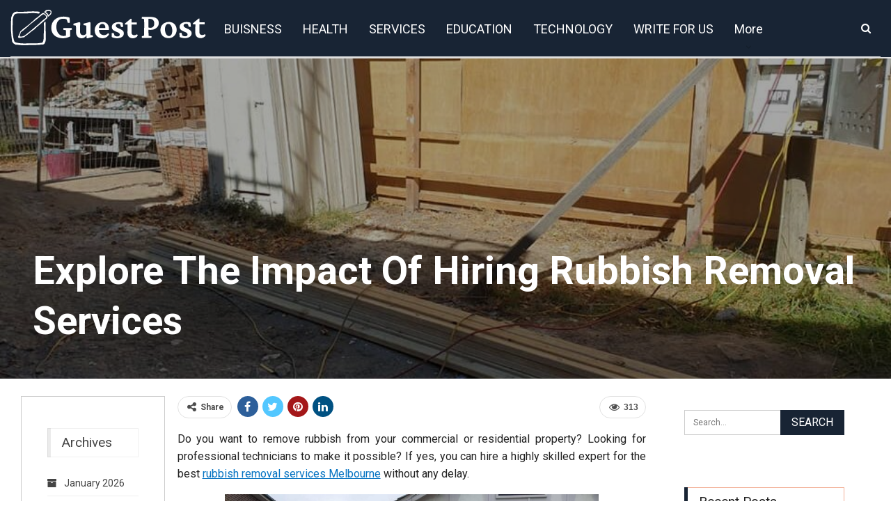

--- FILE ---
content_type: text/html; charset=UTF-8
request_url: https://guestposts.com.au/explore-the-impact-of-hiring-rubbish-removal-services/
body_size: 27861
content:
	<!DOCTYPE html>
		<!--[if IE 8]>
	<html class="ie ie8" lang="en-US"> <![endif]-->
	<!--[if IE 9]>
	<html class="ie ie9" lang="en-US"> <![endif]-->
	<!--[if gt IE 9]><!-->
<html lang="en-US"> <!--<![endif]-->
	<head>
				<meta charset="UTF-8">
		<meta http-equiv="X-UA-Compatible" content="IE=edge">
		<meta name="viewport" content="width=device-width, initial-scale=1.0">
		<link rel="pingback" href="https://guestposts.com.au/xmlrpc.php"/>

		<meta name='robots' content='index, follow, max-image-preview:large, max-snippet:-1, max-video-preview:-1' />

	<!-- This site is optimized with the Yoast SEO plugin v26.6 - https://yoast.com/wordpress/plugins/seo/ -->
	<title>Explore The Impact Of Hiring Rubbish Removal Services</title>
	<meta name="description" content="Do you want to remove rubbish from your commercial or residential property? Looking for professional technicians to make it possible? If yes, you can hire a highly skilled expert for the best rubbish removal services Melbourne without any delay. " />
	<link rel="canonical" href="https://guestposts.com.au/explore-the-impact-of-hiring-rubbish-removal-services/" />
	<meta property="og:locale" content="en_US" />
	<meta property="og:type" content="article" />
	<meta property="og:title" content="Explore The Impact Of Hiring Rubbish Removal Services" />
	<meta property="og:description" content="Do you want to remove rubbish from your commercial or residential property? Looking for professional technicians to make it possible? If yes, you can hire a highly skilled expert for the best rubbish removal services Melbourne without any delay. " />
	<meta property="og:url" content="https://guestposts.com.au/explore-the-impact-of-hiring-rubbish-removal-services/" />
	<meta property="og:site_name" content="guestpost" />
	<meta property="article:published_time" content="2022-03-16T07:50:28+00:00" />
	<meta property="og:image" content="https://guestposts.com.au/wp-content/uploads/2022/03/58375393_438227190265668_5812080861708812288_n.jpg" />
	<meta property="og:image:width" content="960" />
	<meta property="og:image:height" content="720" />
	<meta property="og:image:type" content="image/jpeg" />
	<meta name="author" content="admin" />
	<meta name="twitter:card" content="summary_large_image" />
	<meta name="twitter:label1" content="Written by" />
	<meta name="twitter:data1" content="admin" />
	<meta name="twitter:label2" content="Est. reading time" />
	<meta name="twitter:data2" content="4 minutes" />
	<script type="application/ld+json" class="yoast-schema-graph">{"@context":"https://schema.org","@graph":[{"@type":"WebPage","@id":"https://guestposts.com.au/explore-the-impact-of-hiring-rubbish-removal-services/","url":"https://guestposts.com.au/explore-the-impact-of-hiring-rubbish-removal-services/","name":"Explore The Impact Of Hiring Rubbish Removal Services","isPartOf":{"@id":"https://guestposts.com.au/#website"},"primaryImageOfPage":{"@id":"https://guestposts.com.au/explore-the-impact-of-hiring-rubbish-removal-services/#primaryimage"},"image":{"@id":"https://guestposts.com.au/explore-the-impact-of-hiring-rubbish-removal-services/#primaryimage"},"thumbnailUrl":"https://guestposts.com.au/wp-content/uploads/2022/03/58375393_438227190265668_5812080861708812288_n.jpg","datePublished":"2022-03-16T07:50:28+00:00","author":{"@id":"https://guestposts.com.au/#/schema/person/c6f9c25c8c5b25196143d1e962620231"},"description":"Do you want to remove rubbish from your commercial or residential property? Looking for professional technicians to make it possible? If yes, you can hire a highly skilled expert for the best rubbish removal services Melbourne without any delay. ","breadcrumb":{"@id":"https://guestposts.com.au/explore-the-impact-of-hiring-rubbish-removal-services/#breadcrumb"},"inLanguage":"en-US","potentialAction":[{"@type":"ReadAction","target":["https://guestposts.com.au/explore-the-impact-of-hiring-rubbish-removal-services/"]}]},{"@type":"ImageObject","inLanguage":"en-US","@id":"https://guestposts.com.au/explore-the-impact-of-hiring-rubbish-removal-services/#primaryimage","url":"https://guestposts.com.au/wp-content/uploads/2022/03/58375393_438227190265668_5812080861708812288_n.jpg","contentUrl":"https://guestposts.com.au/wp-content/uploads/2022/03/58375393_438227190265668_5812080861708812288_n.jpg","width":960,"height":720},{"@type":"BreadcrumbList","@id":"https://guestposts.com.au/explore-the-impact-of-hiring-rubbish-removal-services/#breadcrumb","itemListElement":[{"@type":"ListItem","position":1,"name":"Home","item":"https://guestposts.com.au/"},{"@type":"ListItem","position":2,"name":"Explore the Impact of Hiring Rubbish Removal Services"}]},{"@type":"WebSite","@id":"https://guestposts.com.au/#website","url":"https://guestposts.com.au/","name":"guestpost","description":"Just another WordPress site","potentialAction":[{"@type":"SearchAction","target":{"@type":"EntryPoint","urlTemplate":"https://guestposts.com.au/?s={search_term_string}"},"query-input":{"@type":"PropertyValueSpecification","valueRequired":true,"valueName":"search_term_string"}}],"inLanguage":"en-US"},{"@type":"Person","@id":"https://guestposts.com.au/#/schema/person/c6f9c25c8c5b25196143d1e962620231","name":"admin","image":{"@type":"ImageObject","inLanguage":"en-US","@id":"https://guestposts.com.au/#/schema/person/image/","url":"https://secure.gravatar.com/avatar/52c0d557e8f0cb6a38f8835f2e82f40dfc273789d369a37fb83d78060106a5bb?s=96&d=mm&r=g","contentUrl":"https://secure.gravatar.com/avatar/52c0d557e8f0cb6a38f8835f2e82f40dfc273789d369a37fb83d78060106a5bb?s=96&d=mm&r=g","caption":"admin"},"url":"https://guestposts.com.au/author/admin/"}]}</script>
	<!-- / Yoast SEO plugin. -->


<link rel='dns-prefetch' href='//fonts.googleapis.com' />
<link rel="alternate" type="application/rss+xml" title="guestpost &raquo; Feed" href="https://guestposts.com.au/feed/" />
<link rel="alternate" type="application/rss+xml" title="guestpost &raquo; Comments Feed" href="https://guestposts.com.au/comments/feed/" />
<link rel="alternate" title="oEmbed (JSON)" type="application/json+oembed" href="https://guestposts.com.au/wp-json/oembed/1.0/embed?url=https%3A%2F%2Fguestposts.com.au%2Fexplore-the-impact-of-hiring-rubbish-removal-services%2F" />
<link rel="alternate" title="oEmbed (XML)" type="text/xml+oembed" href="https://guestposts.com.au/wp-json/oembed/1.0/embed?url=https%3A%2F%2Fguestposts.com.au%2Fexplore-the-impact-of-hiring-rubbish-removal-services%2F&#038;format=xml" />
<style id='wp-img-auto-sizes-contain-inline-css' type='text/css'>
img:is([sizes=auto i],[sizes^="auto," i]){contain-intrinsic-size:3000px 1500px}
/*# sourceURL=wp-img-auto-sizes-contain-inline-css */
</style>
<style id='wp-emoji-styles-inline-css' type='text/css'>

	img.wp-smiley, img.emoji {
		display: inline !important;
		border: none !important;
		box-shadow: none !important;
		height: 1em !important;
		width: 1em !important;
		margin: 0 0.07em !important;
		vertical-align: -0.1em !important;
		background: none !important;
		padding: 0 !important;
	}
/*# sourceURL=wp-emoji-styles-inline-css */
</style>
<style id='wp-block-library-inline-css' type='text/css'>
:root{--wp-block-synced-color:#7a00df;--wp-block-synced-color--rgb:122,0,223;--wp-bound-block-color:var(--wp-block-synced-color);--wp-editor-canvas-background:#ddd;--wp-admin-theme-color:#007cba;--wp-admin-theme-color--rgb:0,124,186;--wp-admin-theme-color-darker-10:#006ba1;--wp-admin-theme-color-darker-10--rgb:0,107,160.5;--wp-admin-theme-color-darker-20:#005a87;--wp-admin-theme-color-darker-20--rgb:0,90,135;--wp-admin-border-width-focus:2px}@media (min-resolution:192dpi){:root{--wp-admin-border-width-focus:1.5px}}.wp-element-button{cursor:pointer}:root .has-very-light-gray-background-color{background-color:#eee}:root .has-very-dark-gray-background-color{background-color:#313131}:root .has-very-light-gray-color{color:#eee}:root .has-very-dark-gray-color{color:#313131}:root .has-vivid-green-cyan-to-vivid-cyan-blue-gradient-background{background:linear-gradient(135deg,#00d084,#0693e3)}:root .has-purple-crush-gradient-background{background:linear-gradient(135deg,#34e2e4,#4721fb 50%,#ab1dfe)}:root .has-hazy-dawn-gradient-background{background:linear-gradient(135deg,#faaca8,#dad0ec)}:root .has-subdued-olive-gradient-background{background:linear-gradient(135deg,#fafae1,#67a671)}:root .has-atomic-cream-gradient-background{background:linear-gradient(135deg,#fdd79a,#004a59)}:root .has-nightshade-gradient-background{background:linear-gradient(135deg,#330968,#31cdcf)}:root .has-midnight-gradient-background{background:linear-gradient(135deg,#020381,#2874fc)}:root{--wp--preset--font-size--normal:16px;--wp--preset--font-size--huge:42px}.has-regular-font-size{font-size:1em}.has-larger-font-size{font-size:2.625em}.has-normal-font-size{font-size:var(--wp--preset--font-size--normal)}.has-huge-font-size{font-size:var(--wp--preset--font-size--huge)}.has-text-align-center{text-align:center}.has-text-align-left{text-align:left}.has-text-align-right{text-align:right}.has-fit-text{white-space:nowrap!important}#end-resizable-editor-section{display:none}.aligncenter{clear:both}.items-justified-left{justify-content:flex-start}.items-justified-center{justify-content:center}.items-justified-right{justify-content:flex-end}.items-justified-space-between{justify-content:space-between}.screen-reader-text{border:0;clip-path:inset(50%);height:1px;margin:-1px;overflow:hidden;padding:0;position:absolute;width:1px;word-wrap:normal!important}.screen-reader-text:focus{background-color:#ddd;clip-path:none;color:#444;display:block;font-size:1em;height:auto;left:5px;line-height:normal;padding:15px 23px 14px;text-decoration:none;top:5px;width:auto;z-index:100000}html :where(.has-border-color){border-style:solid}html :where([style*=border-top-color]){border-top-style:solid}html :where([style*=border-right-color]){border-right-style:solid}html :where([style*=border-bottom-color]){border-bottom-style:solid}html :where([style*=border-left-color]){border-left-style:solid}html :where([style*=border-width]){border-style:solid}html :where([style*=border-top-width]){border-top-style:solid}html :where([style*=border-right-width]){border-right-style:solid}html :where([style*=border-bottom-width]){border-bottom-style:solid}html :where([style*=border-left-width]){border-left-style:solid}html :where(img[class*=wp-image-]){height:auto;max-width:100%}:where(figure){margin:0 0 1em}html :where(.is-position-sticky){--wp-admin--admin-bar--position-offset:var(--wp-admin--admin-bar--height,0px)}@media screen and (max-width:600px){html :where(.is-position-sticky){--wp-admin--admin-bar--position-offset:0px}}

/*# sourceURL=wp-block-library-inline-css */
</style><style id='global-styles-inline-css' type='text/css'>
:root{--wp--preset--aspect-ratio--square: 1;--wp--preset--aspect-ratio--4-3: 4/3;--wp--preset--aspect-ratio--3-4: 3/4;--wp--preset--aspect-ratio--3-2: 3/2;--wp--preset--aspect-ratio--2-3: 2/3;--wp--preset--aspect-ratio--16-9: 16/9;--wp--preset--aspect-ratio--9-16: 9/16;--wp--preset--color--black: #000000;--wp--preset--color--cyan-bluish-gray: #abb8c3;--wp--preset--color--white: #ffffff;--wp--preset--color--pale-pink: #f78da7;--wp--preset--color--vivid-red: #cf2e2e;--wp--preset--color--luminous-vivid-orange: #ff6900;--wp--preset--color--luminous-vivid-amber: #fcb900;--wp--preset--color--light-green-cyan: #7bdcb5;--wp--preset--color--vivid-green-cyan: #00d084;--wp--preset--color--pale-cyan-blue: #8ed1fc;--wp--preset--color--vivid-cyan-blue: #0693e3;--wp--preset--color--vivid-purple: #9b51e0;--wp--preset--gradient--vivid-cyan-blue-to-vivid-purple: linear-gradient(135deg,rgb(6,147,227) 0%,rgb(155,81,224) 100%);--wp--preset--gradient--light-green-cyan-to-vivid-green-cyan: linear-gradient(135deg,rgb(122,220,180) 0%,rgb(0,208,130) 100%);--wp--preset--gradient--luminous-vivid-amber-to-luminous-vivid-orange: linear-gradient(135deg,rgb(252,185,0) 0%,rgb(255,105,0) 100%);--wp--preset--gradient--luminous-vivid-orange-to-vivid-red: linear-gradient(135deg,rgb(255,105,0) 0%,rgb(207,46,46) 100%);--wp--preset--gradient--very-light-gray-to-cyan-bluish-gray: linear-gradient(135deg,rgb(238,238,238) 0%,rgb(169,184,195) 100%);--wp--preset--gradient--cool-to-warm-spectrum: linear-gradient(135deg,rgb(74,234,220) 0%,rgb(151,120,209) 20%,rgb(207,42,186) 40%,rgb(238,44,130) 60%,rgb(251,105,98) 80%,rgb(254,248,76) 100%);--wp--preset--gradient--blush-light-purple: linear-gradient(135deg,rgb(255,206,236) 0%,rgb(152,150,240) 100%);--wp--preset--gradient--blush-bordeaux: linear-gradient(135deg,rgb(254,205,165) 0%,rgb(254,45,45) 50%,rgb(107,0,62) 100%);--wp--preset--gradient--luminous-dusk: linear-gradient(135deg,rgb(255,203,112) 0%,rgb(199,81,192) 50%,rgb(65,88,208) 100%);--wp--preset--gradient--pale-ocean: linear-gradient(135deg,rgb(255,245,203) 0%,rgb(182,227,212) 50%,rgb(51,167,181) 100%);--wp--preset--gradient--electric-grass: linear-gradient(135deg,rgb(202,248,128) 0%,rgb(113,206,126) 100%);--wp--preset--gradient--midnight: linear-gradient(135deg,rgb(2,3,129) 0%,rgb(40,116,252) 100%);--wp--preset--font-size--small: 13px;--wp--preset--font-size--medium: 20px;--wp--preset--font-size--large: 36px;--wp--preset--font-size--x-large: 42px;--wp--preset--spacing--20: 0.44rem;--wp--preset--spacing--30: 0.67rem;--wp--preset--spacing--40: 1rem;--wp--preset--spacing--50: 1.5rem;--wp--preset--spacing--60: 2.25rem;--wp--preset--spacing--70: 3.38rem;--wp--preset--spacing--80: 5.06rem;--wp--preset--shadow--natural: 6px 6px 9px rgba(0, 0, 0, 0.2);--wp--preset--shadow--deep: 12px 12px 50px rgba(0, 0, 0, 0.4);--wp--preset--shadow--sharp: 6px 6px 0px rgba(0, 0, 0, 0.2);--wp--preset--shadow--outlined: 6px 6px 0px -3px rgb(255, 255, 255), 6px 6px rgb(0, 0, 0);--wp--preset--shadow--crisp: 6px 6px 0px rgb(0, 0, 0);}:where(.is-layout-flex){gap: 0.5em;}:where(.is-layout-grid){gap: 0.5em;}body .is-layout-flex{display: flex;}.is-layout-flex{flex-wrap: wrap;align-items: center;}.is-layout-flex > :is(*, div){margin: 0;}body .is-layout-grid{display: grid;}.is-layout-grid > :is(*, div){margin: 0;}:where(.wp-block-columns.is-layout-flex){gap: 2em;}:where(.wp-block-columns.is-layout-grid){gap: 2em;}:where(.wp-block-post-template.is-layout-flex){gap: 1.25em;}:where(.wp-block-post-template.is-layout-grid){gap: 1.25em;}.has-black-color{color: var(--wp--preset--color--black) !important;}.has-cyan-bluish-gray-color{color: var(--wp--preset--color--cyan-bluish-gray) !important;}.has-white-color{color: var(--wp--preset--color--white) !important;}.has-pale-pink-color{color: var(--wp--preset--color--pale-pink) !important;}.has-vivid-red-color{color: var(--wp--preset--color--vivid-red) !important;}.has-luminous-vivid-orange-color{color: var(--wp--preset--color--luminous-vivid-orange) !important;}.has-luminous-vivid-amber-color{color: var(--wp--preset--color--luminous-vivid-amber) !important;}.has-light-green-cyan-color{color: var(--wp--preset--color--light-green-cyan) !important;}.has-vivid-green-cyan-color{color: var(--wp--preset--color--vivid-green-cyan) !important;}.has-pale-cyan-blue-color{color: var(--wp--preset--color--pale-cyan-blue) !important;}.has-vivid-cyan-blue-color{color: var(--wp--preset--color--vivid-cyan-blue) !important;}.has-vivid-purple-color{color: var(--wp--preset--color--vivid-purple) !important;}.has-black-background-color{background-color: var(--wp--preset--color--black) !important;}.has-cyan-bluish-gray-background-color{background-color: var(--wp--preset--color--cyan-bluish-gray) !important;}.has-white-background-color{background-color: var(--wp--preset--color--white) !important;}.has-pale-pink-background-color{background-color: var(--wp--preset--color--pale-pink) !important;}.has-vivid-red-background-color{background-color: var(--wp--preset--color--vivid-red) !important;}.has-luminous-vivid-orange-background-color{background-color: var(--wp--preset--color--luminous-vivid-orange) !important;}.has-luminous-vivid-amber-background-color{background-color: var(--wp--preset--color--luminous-vivid-amber) !important;}.has-light-green-cyan-background-color{background-color: var(--wp--preset--color--light-green-cyan) !important;}.has-vivid-green-cyan-background-color{background-color: var(--wp--preset--color--vivid-green-cyan) !important;}.has-pale-cyan-blue-background-color{background-color: var(--wp--preset--color--pale-cyan-blue) !important;}.has-vivid-cyan-blue-background-color{background-color: var(--wp--preset--color--vivid-cyan-blue) !important;}.has-vivid-purple-background-color{background-color: var(--wp--preset--color--vivid-purple) !important;}.has-black-border-color{border-color: var(--wp--preset--color--black) !important;}.has-cyan-bluish-gray-border-color{border-color: var(--wp--preset--color--cyan-bluish-gray) !important;}.has-white-border-color{border-color: var(--wp--preset--color--white) !important;}.has-pale-pink-border-color{border-color: var(--wp--preset--color--pale-pink) !important;}.has-vivid-red-border-color{border-color: var(--wp--preset--color--vivid-red) !important;}.has-luminous-vivid-orange-border-color{border-color: var(--wp--preset--color--luminous-vivid-orange) !important;}.has-luminous-vivid-amber-border-color{border-color: var(--wp--preset--color--luminous-vivid-amber) !important;}.has-light-green-cyan-border-color{border-color: var(--wp--preset--color--light-green-cyan) !important;}.has-vivid-green-cyan-border-color{border-color: var(--wp--preset--color--vivid-green-cyan) !important;}.has-pale-cyan-blue-border-color{border-color: var(--wp--preset--color--pale-cyan-blue) !important;}.has-vivid-cyan-blue-border-color{border-color: var(--wp--preset--color--vivid-cyan-blue) !important;}.has-vivid-purple-border-color{border-color: var(--wp--preset--color--vivid-purple) !important;}.has-vivid-cyan-blue-to-vivid-purple-gradient-background{background: var(--wp--preset--gradient--vivid-cyan-blue-to-vivid-purple) !important;}.has-light-green-cyan-to-vivid-green-cyan-gradient-background{background: var(--wp--preset--gradient--light-green-cyan-to-vivid-green-cyan) !important;}.has-luminous-vivid-amber-to-luminous-vivid-orange-gradient-background{background: var(--wp--preset--gradient--luminous-vivid-amber-to-luminous-vivid-orange) !important;}.has-luminous-vivid-orange-to-vivid-red-gradient-background{background: var(--wp--preset--gradient--luminous-vivid-orange-to-vivid-red) !important;}.has-very-light-gray-to-cyan-bluish-gray-gradient-background{background: var(--wp--preset--gradient--very-light-gray-to-cyan-bluish-gray) !important;}.has-cool-to-warm-spectrum-gradient-background{background: var(--wp--preset--gradient--cool-to-warm-spectrum) !important;}.has-blush-light-purple-gradient-background{background: var(--wp--preset--gradient--blush-light-purple) !important;}.has-blush-bordeaux-gradient-background{background: var(--wp--preset--gradient--blush-bordeaux) !important;}.has-luminous-dusk-gradient-background{background: var(--wp--preset--gradient--luminous-dusk) !important;}.has-pale-ocean-gradient-background{background: var(--wp--preset--gradient--pale-ocean) !important;}.has-electric-grass-gradient-background{background: var(--wp--preset--gradient--electric-grass) !important;}.has-midnight-gradient-background{background: var(--wp--preset--gradient--midnight) !important;}.has-small-font-size{font-size: var(--wp--preset--font-size--small) !important;}.has-medium-font-size{font-size: var(--wp--preset--font-size--medium) !important;}.has-large-font-size{font-size: var(--wp--preset--font-size--large) !important;}.has-x-large-font-size{font-size: var(--wp--preset--font-size--x-large) !important;}
/*# sourceURL=global-styles-inline-css */
</style>

<style id='classic-theme-styles-inline-css' type='text/css'>
/*! This file is auto-generated */
.wp-block-button__link{color:#fff;background-color:#32373c;border-radius:9999px;box-shadow:none;text-decoration:none;padding:calc(.667em + 2px) calc(1.333em + 2px);font-size:1.125em}.wp-block-file__button{background:#32373c;color:#fff;text-decoration:none}
/*# sourceURL=/wp-includes/css/classic-themes.min.css */
</style>
<link rel='stylesheet' id='contact-form-7-css' href='https://guestposts.com.au/wp-content/plugins/contact-form-7/includes/css/styles.css?ver=6.1.4' type='text/css' media='all' />
<link rel='stylesheet' id='wpcf7-redirect-script-frontend-css' href='https://guestposts.com.au/wp-content/plugins/wpcf7-redirect/build/assets/frontend-script.css?ver=2c532d7e2be36f6af233' type='text/css' media='all' />
<link rel='stylesheet' id='ez-toc-css' href='https://guestposts.com.au/wp-content/plugins/easy-table-of-contents/assets/css/screen.min.css?ver=2.0.79.2' type='text/css' media='all' />
<style id='ez-toc-inline-css' type='text/css'>
div#ez-toc-container .ez-toc-title {font-size: 120%;}div#ez-toc-container .ez-toc-title {font-weight: 500;}div#ez-toc-container ul li , div#ez-toc-container ul li a {font-size: 95%;}div#ez-toc-container ul li , div#ez-toc-container ul li a {font-weight: 500;}div#ez-toc-container nav ul ul li {font-size: 90%;}.ez-toc-box-title {font-weight: bold; margin-bottom: 10px; text-align: center; text-transform: uppercase; letter-spacing: 1px; color: #666; padding-bottom: 5px;position:absolute;top:-4%;left:5%;background-color: inherit;transition: top 0.3s ease;}.ez-toc-box-title.toc-closed {top:-25%;}
.ez-toc-container-direction {direction: ltr;}.ez-toc-counter ul{counter-reset: item ;}.ez-toc-counter nav ul li a::before {content: counters(item, '.', decimal) '. ';display: inline-block;counter-increment: item;flex-grow: 0;flex-shrink: 0;margin-right: .2em; float: left; }.ez-toc-widget-direction {direction: ltr;}.ez-toc-widget-container ul{counter-reset: item ;}.ez-toc-widget-container nav ul li a::before {content: counters(item, '.', decimal) '. ';display: inline-block;counter-increment: item;flex-grow: 0;flex-shrink: 0;margin-right: .2em; float: left; }
/*# sourceURL=ez-toc-inline-css */
</style>
<link rel='stylesheet' id='meks-author-widget-css' href='https://guestposts.com.au/wp-content/plugins/meks-smart-author-widget/css/style.css?ver=1.1.5' type='text/css' media='all' />
<link rel='stylesheet' id='publisher-child-css' href='https://guestposts.com.au/wp-content/themes/blogsdata/style.css?ver=1.0.0' type='text/css' media='all' />
<link rel='stylesheet' id='better-framework-main-fonts-css' href='https://fonts.googleapis.com/css?family=Roboto:400,700' type='text/css' media='all' />
<script type="text/javascript" src="https://guestposts.com.au/wp-includes/js/jquery/jquery.min.js?ver=3.7.1" id="jquery-core-js"></script>
<script type="text/javascript" src="https://guestposts.com.au/wp-includes/js/jquery/jquery-migrate.min.js?ver=3.4.1" id="jquery-migrate-js"></script>
<link rel="https://api.w.org/" href="https://guestposts.com.au/wp-json/" /><link rel="alternate" title="JSON" type="application/json" href="https://guestposts.com.au/wp-json/wp/v2/posts/1297" /><link rel="EditURI" type="application/rsd+xml" title="RSD" href="https://guestposts.com.au/xmlrpc.php?rsd" />

<link rel='shortlink' href='https://guestposts.com.au/?p=1297' />
<meta name="google-site-verification" content="g_olHLWsWT1nVwTlpDeBjxSHVYMDWXD6bYSjhkZ1wuc" /><meta name="generator" content="Powered by WPBakery Page Builder - drag and drop page builder for WordPress."/>
<script type="application/ld+json">{
    "@context": "http:\/\/schema.org\/",
    "@type": "Organization",
    "@id": "#organization",
    "logo": {
        "@type": "ImageObject",
        "url": "http:\/\/guestposts.com.au\/wp-content\/uploads\/2020\/08\/logo-1-1.svg"
    },
    "url": "https:\/\/guestposts.com.au\/",
    "name": "guestpost",
    "description": "Just another WordPress site"
}</script>
<script type="application/ld+json">{
    "@context": "http:\/\/schema.org\/",
    "@type": "WebSite",
    "name": "guestpost",
    "alternateName": "Just another WordPress site",
    "url": "https:\/\/guestposts.com.au\/"
}</script>
<script type="application/ld+json">{
    "@context": "http:\/\/schema.org\/",
    "@type": "BlogPosting",
    "headline": "Explore the Impact of Hiring Rubbish Removal Services",
    "description": "Do you want to remove rubbish from your commercial or residential property? Looking for professional technicians to make it possible? If yes, you can hire a highly skilled expert for the best rubbish removal services Melbourne without any delay.When ",
    "datePublished": "2022-03-16",
    "dateModified": "2022-03-16",
    "author": {
        "@type": "Person",
        "@id": "#person-admin",
        "name": "admin"
    },
    "image": {
        "@type": "ImageObject",
        "url": "https:\/\/guestposts.com.au\/wp-content\/uploads\/2022\/03\/58375393_438227190265668_5812080861708812288_n.jpg",
        "width": 960,
        "height": 720
    },
    "interactionStatistic": [
        {
            "@type": "InteractionCounter",
            "interactionType": "http:\/\/schema.org\/CommentAction",
            "userInteractionCount": "0"
        }
    ],
    "publisher": {
        "@id": "#organization"
    },
    "mainEntityOfPage": "https:\/\/guestposts.com.au\/explore-the-impact-of-hiring-rubbish-removal-services\/"
}</script>
<link rel='stylesheet' id='bf-minifed-css-1' href='https://guestposts.com.au/wp-content/bs-booster-cache/5e03af067474754153e7b34eb04c5095.css' type='text/css' media='all' />
<link rel='stylesheet' id='7.7.0-1764053052' href='https://guestposts.com.au/wp-content/bs-booster-cache/0fb142b235be5629c2690657e76d390c.css' type='text/css' media='all' />
<link rel="icon" href="https://guestposts.com.au/wp-content/uploads/2020/08/cropped-favicon-1.1-32x32.png" sizes="32x32" />
<link rel="icon" href="https://guestposts.com.au/wp-content/uploads/2020/08/cropped-favicon-1.1-192x192.png" sizes="192x192" />
<link rel="apple-touch-icon" href="https://guestposts.com.au/wp-content/uploads/2020/08/cropped-favicon-1.1-180x180.png" />
<meta name="msapplication-TileImage" content="https://guestposts.com.au/wp-content/uploads/2020/08/cropped-favicon-1.1-270x270.png" />

<!-- BetterFramework Head Inline CSS -->
<style>
#sidebar-primary-sidebar {
    background-color: #fff !important;
    padding: 0px !important;
}

</style>
<!-- /BetterFramework Head Inline CSS-->
		<style type="text/css" id="wp-custom-css">
			.single-post p a {
    color: #0573c2!important;
    text-decoration: underline;
}		</style>
		<noscript><style> .wpb_animate_when_almost_visible { opacity: 1; }</style></noscript>	</head>

<body class="wp-singular post-template-default single single-post postid-1297 single-format-standard wp-theme-publisher wp-child-theme-blogsdata bs-theme bs-publisher bs-publisher-clean-magazine active-light-box active-top-line ltr close-rh page-layout-3-col-4 full-width active-sticky-sidebar main-menu-sticky-smart active-ajax-search single-prim-cat-10 single-cat-10  wpb-js-composer js-comp-ver-6.2.0 vc_responsive bs-ll-a" dir="ltr">
		<div class="main-wrap content-main-wrap">
			<header id="header" class="site-header header-style-5 boxed" itemscope="itemscope" itemtype="https://schema.org/WPHeader">
				<div class="content-wrap">
			<div class="container">
				<div class="header-inner clearfix">
					<div id="site-branding" class="site-branding">
	<p  id="site-title" class="logo h1 img-logo">
	<a href="https://guestposts.com.au/" itemprop="url" rel="home">
					<img id="site-logo" src="http://guestposts.com.au/wp-content/uploads/2020/08/logo-1-1.svg"
			     alt="guestpost"  />

			<span class="site-title">guestpost - Just another WordPress site</span>
				</a>
</p>
</div><!-- .site-branding -->
<nav id="menu-main" class="menu main-menu-container  show-search-item menu-actions-btn-width-1" role="navigation" itemscope="itemscope" itemtype="https://schema.org/SiteNavigationElement">
			<div class="menu-action-buttons width-1">
							<div class="search-container close">
					<span class="search-handler"><i class="fa fa-search"></i></span>

					<div class="search-box clearfix">
						<form role="search" method="get" class="search-form clearfix" action="https://guestposts.com.au">
	<input type="search" class="search-field"
	       placeholder="Search..."
	       value="" name="s"
	       title="Search for:"
	       autocomplete="off">
	<input type="submit" class="search-submit" value="Search">
</form><!-- .search-form -->
					</div>
				</div>
						</div>
			<ul id="main-navigation" class="main-menu menu bsm-pure clearfix">
		<li id="menu-item-580" class="menu-item menu-item-type-taxonomy menu-item-object-category menu-term-8 better-anim-fade menu-item-580"><a href="https://guestposts.com.au/business/" title="Business">BUISNESS</a></li>
<li id="menu-item-581" class="menu-item menu-item-type-taxonomy menu-item-object-category menu-term-26 better-anim-fade menu-item-581"><a href="https://guestposts.com.au/health/">HEALTH</a></li>
<li id="menu-item-582" class="menu-item menu-item-type-taxonomy menu-item-object-category menu-term-49 better-anim-fade menu-item-582"><a href="https://guestposts.com.au/services/">SERVICES</a></li>
<li id="menu-item-699" class="menu-item menu-item-type-taxonomy menu-item-object-category menu-term-15 better-anim-fade menu-item-699"><a href="https://guestposts.com.au/education/">EDUCATION</a></li>
<li id="menu-item-700" class="menu-item menu-item-type-taxonomy menu-item-object-category menu-term-55 better-anim-fade menu-item-700"><a href="https://guestposts.com.au/technology/">TECHNOLOGY</a></li>
<li id="menu-item-701" class="page-item menu-item menu-item-type-post_type menu-item-object-page better-anim-fade menu-item-701"><a href="https://guestposts.com.au/write-for-us/">WRITE FOR US</a></li>
<li id="menu-item-702" class="page-item menu-item menu-item-type-post_type menu-item-object-page better-anim-fade menu-item-702"><a href="https://guestposts.com.au/register/">REGISTER</a></li>
<li id="menu-item-703" class="page-item menu-item menu-item-type-post_type menu-item-object-page better-anim-fade menu-item-703"><a href="https://guestposts.com.au/login/">LOGIN</a></li>
<li id="menu-item-1282" class="menu-item menu-item-type-post_type menu-item-object-page better-anim-fade menu-item-1282"><a href="https://guestposts.com.au/account/">Account</a></li>
<li id="menu-item-2775" class="menu-item menu-item-type-post_type menu-item-object-page menu-item-privacy-policy better-anim-fade menu-item-2775"><a href="https://guestposts.com.au/privacy-policy/">Privacy Policy</a></li>
	</ul><!-- #main-navigation -->
</nav><!-- .main-menu-container -->
				</div>
			</div>
		</div>
	</header><!-- .header -->
	<div class="rh-header clearfix dark deferred-block-exclude">
		<div class="rh-container clearfix">

			<div class="menu-container close">
				<span class="menu-handler"><span class="lines"></span></span>
			</div><!-- .menu-container -->

			<div class="logo-container rh-img-logo">
				<a href="https://guestposts.com.au/" itemprop="url" rel="home">
											<img src="http://guestposts.com.au/wp-content/uploads/2020/08/logo-1-1.svg"
						     alt="guestpost"  />				</a>
			</div><!-- .logo-container -->
		</div><!-- .rh-container -->
	</div><!-- .rh-header -->
<main id="content" class="content-container">
		<div class="post-header post-tp-2-header bs-lazy wfi"  title="Explore the Impact of Hiring Rubbish Removal Services" data-src="https://guestposts.com.au/wp-content/uploads/2022/03/58375393_438227190265668_5812080861708812288_n-960x580.jpg">
		<div class="content-wrap">
			<div class="container">
				<div class="post-header-inner">
					<nav role="navigation" aria-label="Breadcrumbs" class="bf-breadcrumb clearfix bc-light-color"><ul class="bf-breadcrumb-items" itemscope itemtype="http://schema.org/BreadcrumbList"><meta name="numberOfItems" content="3" /><meta name="itemListOrder" content="Ascending" /><li itemprop="itemListElement" itemscope itemtype="http://schema.org/ListItem" class="bf-breadcrumb-item bf-breadcrumb-begin"><a itemprop="item" href="https://guestposts.com.au" rel="home"><span itemprop="name">Home</span></a><meta itemprop="position" content="1" /></li><li itemprop="itemListElement" itemscope itemtype="http://schema.org/ListItem" class="bf-breadcrumb-item"><a itemprop="item" href="https://guestposts.com.au/cleaning-service/" ><span itemprop="name">Cleaning Service</span></a><meta itemprop="position" content="2" /></li><li itemprop="itemListElement" itemscope itemtype="http://schema.org/ListItem" class="bf-breadcrumb-item bf-breadcrumb-end"><span itemprop="name">Explore the Impact of Hiring Rubbish Removal Services</span><meta itemprop="item" content="https://guestposts.com.au/explore-the-impact-of-hiring-rubbish-removal-services/"/><meta itemprop="position" content="3" /></li></ul></nav>					<div class="post-header-title">
												<h1 class="single-post-title">
							<span class="post-title" itemprop="headline">Explore the Impact of Hiring Rubbish Removal Services</span></h1>
						<div class="post-meta single-post-meta">
	</div>
					</div>
									</div>

			</div>
		</div>
	</div><!-- .slider-container -->

	<div class="content-wrap">
				<div class="container layout-3-col layout-3-col-4 container post-template-2">
			<div class="row main-section">
										<div class="col-sm-7 content-column">
							<div class="single-container">
								<article id="post-1297" class="post-1297 post type-post status-publish format-standard has-post-thumbnail  category-cleaning-service tag-commercial-rubbish-removal tag-green-rubbish-removal tag-rubbish-disposal-melbourne tag-rubbish-removal-brunswick tag-rubbish-removal-services tag-rubbish-removal-services-melbourne single-post-content">
											<div class="post-share single-post-share top-share clearfix style-1">
			<div class="post-share-btn-group">
				<span class="views post-share-btn post-share-btn-views rank-default" data-bpv-post="1297"><i class="bf-icon  fa fa-eye"></i> <b class="number">312</b></span>			</div>
						<div class="share-handler-wrap ">
				<span class="share-handler post-share-btn rank-default">
					<i class="bf-icon  fa fa-share-alt"></i>						<b class="text">Share</b>
										</span>
				<span class="social-item facebook"><a href="https://www.facebook.com/sharer.php?u=https%3A%2F%2Fguestposts.com.au%2Fexplore-the-impact-of-hiring-rubbish-removal-services%2F" target="_blank" rel="nofollow noreferrer" class="bs-button-el" onclick="window.open(this.href, 'share-facebook','left=50,top=50,width=600,height=320,toolbar=0'); return false;"><span class="icon"><i class="bf-icon fa fa-facebook"></i></span></a></span><span class="social-item twitter"><a href="https://twitter.com/share?text=Explore the Impact of Hiring Rubbish Removal Services&url=https%3A%2F%2Fguestposts.com.au%2Fexplore-the-impact-of-hiring-rubbish-removal-services%2F" target="_blank" rel="nofollow noreferrer" class="bs-button-el" onclick="window.open(this.href, 'share-twitter','left=50,top=50,width=600,height=320,toolbar=0'); return false;"><span class="icon"><i class="bf-icon fa fa-twitter"></i></span></a></span><span class="social-item pinterest"><a href="https://pinterest.com/pin/create/button/?url=https%3A%2F%2Fguestposts.com.au%2Fexplore-the-impact-of-hiring-rubbish-removal-services%2F&media=https://guestposts.com.au/wp-content/uploads/2022/03/58375393_438227190265668_5812080861708812288_n.jpg&description=Explore the Impact of Hiring Rubbish Removal Services" target="_blank" rel="nofollow noreferrer" class="bs-button-el" onclick="window.open(this.href, 'share-pinterest','left=50,top=50,width=600,height=320,toolbar=0'); return false;"><span class="icon"><i class="bf-icon fa fa-pinterest"></i></span></a></span><span class="social-item linkedin"><a href="https://www.linkedin.com/shareArticle?mini=true&url=https%3A%2F%2Fguestposts.com.au%2Fexplore-the-impact-of-hiring-rubbish-removal-services%2F&title=Explore the Impact of Hiring Rubbish Removal Services" target="_blank" rel="nofollow noreferrer" class="bs-button-el" onclick="window.open(this.href, 'share-linkedin','left=50,top=50,width=600,height=320,toolbar=0'); return false;"><span class="icon"><i class="bf-icon fa fa-linkedin"></i></span></a></span></div>		</div>
											<div class="entry-content clearfix single-post-content">
										<p style="text-align: justify;">Do you want to remove rubbish from your commercial or residential property? Looking for professional technicians to make it possible? If yes, you can hire a highly skilled expert for the best <a href="https://www.onemansrubbish.com.au/">rubbish removal services Melbourne</a> without any delay.</p>
<p><img class=" wp-image-1298 aligncenter"  data-src="http://guestposts.com.au/wp-content/uploads/2022/03/54390815_417978918957162_8309045977109495808_n-300x225.jpg" alt="" width="537" height="403" srcset="https://guestposts.com.au/wp-content/uploads/2022/03/54390815_417978918957162_8309045977109495808_n-300x225.jpg 300w, https://guestposts.com.au/wp-content/uploads/2022/03/54390815_417978918957162_8309045977109495808_n-1024x768.jpg 1024w, https://guestposts.com.au/wp-content/uploads/2022/03/54390815_417978918957162_8309045977109495808_n-768x576.jpg 768w, https://guestposts.com.au/wp-content/uploads/2022/03/54390815_417978918957162_8309045977109495808_n-1536x1152.jpg 1536w, https://guestposts.com.au/wp-content/uploads/2022/03/54390815_417978918957162_8309045977109495808_n-86x64.jpg 86w, https://guestposts.com.au/wp-content/uploads/2022/03/54390815_417978918957162_8309045977109495808_n.jpg 1600w" sizes="(max-width: 537px) 100vw, 537px" /></p>
<p style="text-align: justify;">When experienced specialists handle the rubbish removal task, you can expect 100% quality result and lifetime will be increased a lot. You will be at a huge risk if you try it yourself. It is always handled such tricky tasks by the professionals. Check out below to find out why hiring an experienced rubbish removal expert.</p>
<div id="ez-toc-container" class="ez-toc-v2_0_79_2 counter-hierarchy ez-toc-counter ez-toc-grey ez-toc-container-direction">
<div class="ez-toc-title-container">
<p class="ez-toc-title" style="cursor:inherit">Table of Contents</p>
<span class="ez-toc-title-toggle"><a href="#" class="ez-toc-pull-right ez-toc-btn ez-toc-btn-xs ez-toc-btn-default ez-toc-toggle" aria-label="Toggle Table of Content"><span class="ez-toc-js-icon-con"><span class=""><span class="eztoc-hide" style="display:none;">Toggle</span><span class="ez-toc-icon-toggle-span"><svg style="fill: #999;color:#999" xmlns="http://www.w3.org/2000/svg" class="list-377408" width="20px" height="20px" viewBox="0 0 24 24" fill="none"><path d="M6 6H4v2h2V6zm14 0H8v2h12V6zM4 11h2v2H4v-2zm16 0H8v2h12v-2zM4 16h2v2H4v-2zm16 0H8v2h12v-2z" fill="currentColor"></path></svg><svg style="fill: #999;color:#999" class="arrow-unsorted-368013" xmlns="http://www.w3.org/2000/svg" width="10px" height="10px" viewBox="0 0 24 24" version="1.2" baseProfile="tiny"><path d="M18.2 9.3l-6.2-6.3-6.2 6.3c-.2.2-.3.4-.3.7s.1.5.3.7c.2.2.4.3.7.3h11c.3 0 .5-.1.7-.3.2-.2.3-.5.3-.7s-.1-.5-.3-.7zM5.8 14.7l6.2 6.3 6.2-6.3c.2-.2.3-.5.3-.7s-.1-.5-.3-.7c-.2-.2-.4-.3-.7-.3h-11c-.3 0-.5.1-.7.3-.2.2-.3.5-.3.7s.1.5.3.7z"/></svg></span></span></span></a></span></div>
<nav><ul class='ez-toc-list ez-toc-list-level-1 ' ><li class='ez-toc-page-1 ez-toc-heading-level-3'><a class="ez-toc-link ez-toc-heading-1" href="#Rubbish_removal_is_done_faster" >Rubbish removal is done faster:</a></li><li class='ez-toc-page-1 ez-toc-heading-level-3'><a class="ez-toc-link ez-toc-heading-2" href="#Get_the_satisfying_result" >Get the satisfying result:</a></li><li class='ez-toc-page-1 ez-toc-heading-level-3'><a class="ez-toc-link ez-toc-heading-3" href="#Trustworthy_rubbish_removal_technician" >Trustworthy rubbish removal technician:</a></li><li class='ez-toc-page-1 ez-toc-heading-level-3'><a class="ez-toc-link ez-toc-heading-4" href="#Professionals_have_better_preparation" >Professionals have better preparation:</a></li><li class='ez-toc-page-1 ez-toc-heading-level-3'><a class="ez-toc-link ez-toc-heading-5" href="#Best_Rubbish_Removal_Company" >Best Rubbish Removal Company:</a></li><li class='ez-toc-page-1 ez-toc-heading-level-3'><a class="ez-toc-link ez-toc-heading-6" href="#Read_More" >Read More: </a></li></ul></nav></div>
<h3 style="text-align: justify;"><span class="ez-toc-section" id="Rubbish_removal_is_done_faster"></span><strong>Rubbish removal is done faster:</strong><span class="ez-toc-section-end"></span></h3>
<p style="text-align: justify;">Most people are making the mistake of handling the rubbish removal services Melbourne on their own and suffering a lot afterward. It may put you suffering from more serious issues and damages that you never expect.</p>
<p><img class=" wp-image-1299 aligncenter"  data-src="http://guestposts.com.au/wp-content/uploads/2022/03/5-questions-you-must-ask-before-hiring-a-rubbish-removal-company-during-a-pandemic-1024x683-1-300x200.jpg" alt="" width="540" height="360" srcset="https://guestposts.com.au/wp-content/uploads/2022/03/5-questions-you-must-ask-before-hiring-a-rubbish-removal-company-during-a-pandemic-1024x683-1-300x200.jpg 300w, https://guestposts.com.au/wp-content/uploads/2022/03/5-questions-you-must-ask-before-hiring-a-rubbish-removal-company-during-a-pandemic-1024x683-1-768x512.jpg 768w, https://guestposts.com.au/wp-content/uploads/2022/03/5-questions-you-must-ask-before-hiring-a-rubbish-removal-company-during-a-pandemic-1024x683-1.jpg 1024w" sizes="(max-width: 540px) 100vw, 540px" /></p>
<p style="text-align: justify;">If you hire an unprofessional one, they will take more months to complete the rubbish removal. Therefore, hiring the leading rubbish removal companies is better to eradicate such issues.</p>
<p style="text-align: justify;">To avoid frustration in your home or office, you can work with them now and complete the installation on time. They will follow the right procedure and then try to complete the task before they have mentioned it to you.</p>
<h3 style="text-align: justify;"><span class="ez-toc-section" id="Get_the_satisfying_result"></span><strong>Get the satisfying result:</strong><span class="ez-toc-section-end"></span></h3>
<p style="text-align: justify;">Whatever the task may be, when it is completed, a complete satisfaction can make it more successive. On that basis, rubbish removal done by the professional technician can have the ability to give satisfying results for their clients.</p>
<blockquote><p><strong>Raed Also: <a href="https://guestposts.com.au/business/key-reasons-why-you-should-hire-a-garbage-disposal-company/">Key Reasons Why You Should Hire A Garbage Disposal Company</a></strong></p></blockquote>
<p style="text-align: justify;">For that, customers need to go with the reputed rubbish removal companies and hire them immediately for their rubbish removal process. You can check out their company reviews and find why they are better for you and how you can benefit from their service.</p>
<h3 style="text-align: justify;"><span class="ez-toc-section" id="Trustworthy_rubbish_removal_technician"></span><strong>Trustworthy rubbish removal technician:</strong><span class="ez-toc-section-end"></span></h3>
<p style="text-align: justify;">The professionals you will hire for the rubbish removal services must be trustworthy. Hence you can hire the best tradesman from the rubbish removal companies and get the trustworthy service without any issues.</p>
<p style="text-align: justify;">You can get a huge ROI through their outstanding service. They will prefer your convenience first and then proceed with the rubbish removal process. Therefore the materials they are using for rubbish removal come with extraordinary quality, and you can expect the best service from these rubbish removal experts.</p>
<h3 style="text-align: justify;"><span class="ez-toc-section" id="Professionals_have_better_preparation"></span><strong>Professionals have better preparation:</strong><span class="ez-toc-section-end"></span></h3>
<p style="text-align: justify;">Before getting into the rubbish removal work, the professionals will visit your place and check out everything. It is mainly to prepare themselves and commit themselves to this huge work. They will let you know about their tariff and how they can work for you.</p>
<p><img class=" wp-image-1300 aligncenter"  data-src="http://guestposts.com.au/wp-content/uploads/2022/03/Hard-Rubbish-Removal-Melbourne-300x225.jpg" alt="" width="509" height="382" srcset="https://guestposts.com.au/wp-content/uploads/2022/03/Hard-Rubbish-Removal-Melbourne-300x225.jpg 300w, https://guestposts.com.au/wp-content/uploads/2022/03/Hard-Rubbish-Removal-Melbourne-86x64.jpg 86w, https://guestposts.com.au/wp-content/uploads/2022/03/Hard-Rubbish-Removal-Melbourne.jpg 452w" sizes="(max-width: 509px) 100vw, 509px" /></p>
<p style="text-align: justify;">They will give you the rubbish removal directory to know the latest tasks and costs. You can decide which kind of rubbish removal can be suitable for you based on it. If you do not have enough idea, you can get help from rubbish removal experts.</p>
<p style="text-align: justify;">If you are planning to enhance the look of your home, then surely you need to get into a rubbish removal process.</p>
<p style="text-align: justify;">For that, you can hire the highly experienced rubbish removal contractor Melbourne to complete the rubbish removal task very effectively. Here, these contractors have great experience in this field. Moreover, to give you a 100% successful solution, they will work as a team in your home.</p>
<h3 style="text-align: justify;"><span class="ez-toc-section" id="Best_Rubbish_Removal_Company"></span><strong>Best Rubbish Removal Company:</strong><span class="ez-toc-section-end"></span></h3>
<p style="text-align: justify;">To get very innovative work during your rubbish removal work, you can<a href="https://onemansrubbishremovalservice.mystrikingly.com/blog/hire-a-hard-rubbish-removal-service-and-reap-endless-benefits"> hire hard rubbish removal service</a> now without any hesitation. They have been trained a lot, and hence they can improve the look of your home in a unique manner.</p>
<p><img class=" wp-image-1301"  data-src="http://guestposts.com.au/wp-content/uploads/2022/03/Rubbish-Removal-Services-300x200.jpg" alt="" width="558" height="372" srcset="https://guestposts.com.au/wp-content/uploads/2022/03/Rubbish-Removal-Services-300x200.jpg 300w, https://guestposts.com.au/wp-content/uploads/2022/03/Rubbish-Removal-Services.jpg 613w" sizes="(max-width: 558px) 100vw, 558px" /></p>
<p style="text-align: justify;">Make your home look appealing through rubbish removal in Melbourne with the help of highly skilled contractors. Here you can find a lot of effective impacts over the rubbish removal services Melbourne from the contractors.</p>
<p style="text-align: justify;">By handing over this task, you can concentrate on your work and check the output in every module. Then, through your approval, experts will execute all kinds of rubbish removal tasks in your home.</p>
<p style="text-align: justify;">These contractors are from the One Man&#8217;s Rubbish. They have handled many rubbish removal projects successfully. For more information to <a href="https://www.onemansrubbish.com.au/contact.html">contact us</a> our team easily.</p>
<h3><span class="ez-toc-section" id="Read_More"></span><strong>Read More: </strong><span class="ez-toc-section-end"></span></h3>
<p><a href="https://guestposts.com.au/business/key-reasons-why-you-should-hire-a-garbage-disposal-company/"><strong>Key Reasons Why You Should Hire A Garbage Disposal Company</strong></a></p>
<p><a href="https://guestposts.com.au/business/protect-environment-from-dangerous-hazard-with-rubbish-removal/"><strong>Protect Environment From Dangerous Hazard With Rubbish Removal</strong></a></p>
<p>&nbsp;</p>
									</div>
																	</article>
									<section class="next-prev-post clearfix">

					<div class="prev-post">
				<p class="pre-title heading-typo"><i
							class="fa fa-arrow-left"></i> Prev Post				</p>
				<p class="title heading-typo"><a href="https://guestposts.com.au/what-is-ink-stamps-and-how-to-find-them-online/" rel="prev">What Is Ink Stamps, and How to Find Them Online?</a></p>
			</div>
		
					<div class="next-post">
				<p class="pre-title heading-typo">Next Post <i
							class="fa fa-arrow-right"></i></p>
				<p class="title heading-typo"><a href="https://guestposts.com.au/finding-the-right-custom-stickers-for-office/" rel="next">Finding the Right Custom Stickers for Office</a></p>
			</div>
		
	</section>
							</div>
							<div class="post-related">

	<div class="section-heading sh-t2 sh-s4 multi-tab">

					<a href="#relatedposts_1506609837_1" class="main-link active"
			   data-toggle="tab">
				<span
						class="h-text related-posts-heading">You might also like</span>
			</a>
			<a href="#relatedposts_1506609837_2" class="other-link" data-toggle="tab"
			   data-deferred-event="shown.bs.tab"
			   data-deferred-init="relatedposts_1506609837_2">
				<span
						class="h-text related-posts-heading">More from author</span>
			</a>
		
	</div>

		<div class="tab-content">
		<div class="tab-pane bs-tab-anim bs-tab-animated active"
		     id="relatedposts_1506609837_1">
			
					<div class="bs-pagination-wrapper main-term-none next_prev ">
			<div class="listing listing-thumbnail listing-tb-2 clearfix  scolumns-3 simple-grid include-last-mobile">
	<div  class="post-2853 type-post format-standard has-post-thumbnail   listing-item listing-item-thumbnail listing-item-tb-2 main-term-10">
<div class="item-inner clearfix">
			<div class="featured featured-type-featured-image">
			<div class="term-badges floated"><span class="term-badge term-10"><a href="https://guestposts.com.au/cleaning-service/">Cleaning Service</a></span></div>			<a  title="Flooded Carpet Drying: What You Need to Know" data-src="https://guestposts.com.au/wp-content/uploads/2025/10/Water-Damaged-Carpet-Melbourne-210x136.png" data-bs-srcset="{&quot;baseurl&quot;:&quot;https:\/\/guestposts.com.au\/wp-content\/uploads\/2025\/10\/&quot;,&quot;sizes&quot;:{&quot;86&quot;:&quot;Water-Damaged-Carpet-Melbourne-86x64.png&quot;,&quot;210&quot;:&quot;Water-Damaged-Carpet-Melbourne-210x136.png&quot;,&quot;279&quot;:&quot;Water-Damaged-Carpet-Melbourne-279x220.png&quot;,&quot;357&quot;:&quot;Water-Damaged-Carpet-Melbourne-357x210.png&quot;,&quot;750&quot;:&quot;Water-Damaged-Carpet-Melbourne-750x430.png&quot;,&quot;1754&quot;:&quot;Water-Damaged-Carpet-Melbourne.png&quot;}}"					class="img-holder" href="https://guestposts.com.au/flooded-carpet-drying-what-you-need-to-know/"></a>
					</div>
	<p class="title">	<a class="post-url" href="https://guestposts.com.au/flooded-carpet-drying-what-you-need-to-know/" title="Flooded Carpet Drying: What You Need to Know">
			<span class="post-title">
				Flooded Carpet Drying: What You Need to Know			</span>
	</a>
	</p></div>
</div >
<div  class="post-2808 type-post format-standard has-post-thumbnail   listing-item listing-item-thumbnail listing-item-tb-2 main-term-10">
<div class="item-inner clearfix">
			<div class="featured featured-type-featured-image">
			<div class="term-badges floated"><span class="term-badge term-10"><a href="https://guestposts.com.au/cleaning-service/">Cleaning Service</a></span></div>			<a  title="How to Choose Trusted Experts for Sewage Cleaning Services" data-src="https://guestposts.com.au/wp-content/uploads/2025/09/Sewage-Cleaning-210x136.jpg" data-bs-srcset="{&quot;baseurl&quot;:&quot;https:\/\/guestposts.com.au\/wp-content\/uploads\/2025\/09\/&quot;,&quot;sizes&quot;:{&quot;86&quot;:&quot;Sewage-Cleaning-86x64.jpg&quot;,&quot;210&quot;:&quot;Sewage-Cleaning-210x136.jpg&quot;,&quot;279&quot;:&quot;Sewage-Cleaning-279x220.jpg&quot;,&quot;357&quot;:&quot;Sewage-Cleaning-357x210.jpg&quot;,&quot;750&quot;:&quot;Sewage-Cleaning-750x430.jpg&quot;,&quot;1024&quot;:&quot;Sewage-Cleaning.jpg&quot;}}"					class="img-holder" href="https://guestposts.com.au/how-to-choose-trusted-experts-for-sewage-cleaning-services/"></a>
					</div>
	<p class="title">	<a class="post-url" href="https://guestposts.com.au/how-to-choose-trusted-experts-for-sewage-cleaning-services/" title="How to Choose Trusted Experts for Sewage Cleaning Services">
			<span class="post-title">
				How to Choose Trusted Experts for Sewage Cleaning Services			</span>
	</a>
	</p></div>
</div >
<div  class="post-2805 type-post format-standard has-post-thumbnail   listing-item listing-item-thumbnail listing-item-tb-2 main-term-10">
<div class="item-inner clearfix">
			<div class="featured featured-type-featured-image">
			<div class="term-badges floated"><span class="term-badge term-10"><a href="https://guestposts.com.au/cleaning-service/">Cleaning Service</a></span></div>			<a  title="How a Mould Specialist in Melbourne Restores Air Quality" data-src="https://guestposts.com.au/wp-content/uploads/2025/09/Mould-210x136.webp" data-bs-srcset="{&quot;baseurl&quot;:&quot;https:\/\/guestposts.com.au\/wp-content\/uploads\/2025\/09\/&quot;,&quot;sizes&quot;:{&quot;86&quot;:&quot;Mould-86x64.webp&quot;,&quot;210&quot;:&quot;Mould-210x136.webp&quot;,&quot;279&quot;:&quot;Mould-279x220.webp&quot;,&quot;357&quot;:&quot;Mould-357x210.webp&quot;,&quot;555&quot;:&quot;Mould.webp&quot;}}"					class="img-holder" href="https://guestposts.com.au/how-a-mould-specialist-in-melbourne-restores-air-quality/"></a>
					</div>
	<p class="title">	<a class="post-url" href="https://guestposts.com.au/how-a-mould-specialist-in-melbourne-restores-air-quality/" title="How a Mould Specialist in Melbourne Restores Air Quality">
			<span class="post-title">
				How a Mould Specialist in Melbourne Restores Air Quality			</span>
	</a>
	</p></div>
</div >
<div  class="post-2797 type-post format-standard has-post-thumbnail   listing-item listing-item-thumbnail listing-item-tb-2 main-term-10">
<div class="item-inner clearfix">
			<div class="featured featured-type-featured-image">
			<div class="term-badges floated"><span class="term-badge term-10"><a href="https://guestposts.com.au/cleaning-service/">Cleaning Service</a></span></div>			<a  title="When to Call Water Damage Carpet Services: Key Occasions to Act Quickly" data-src="https://guestposts.com.au/wp-content/uploads/2025/08/F2EB52FD-0C5E-4D3A-BA7B-46CCE6FE-210x136.jpg" data-bs-srcset="{&quot;baseurl&quot;:&quot;https:\/\/guestposts.com.au\/wp-content\/uploads\/2025\/08\/&quot;,&quot;sizes&quot;:{&quot;86&quot;:&quot;F2EB52FD-0C5E-4D3A-BA7B-46CCE6FE-86x64.jpg&quot;,&quot;210&quot;:&quot;F2EB52FD-0C5E-4D3A-BA7B-46CCE6FE-210x136.jpg&quot;,&quot;279&quot;:&quot;F2EB52FD-0C5E-4D3A-BA7B-46CCE6FE-279x220.jpg&quot;,&quot;357&quot;:&quot;F2EB52FD-0C5E-4D3A-BA7B-46CCE6FE-357x210.jpg&quot;,&quot;750&quot;:&quot;F2EB52FD-0C5E-4D3A-BA7B-46CCE6FE-750x430.jpg&quot;,&quot;1536&quot;:&quot;F2EB52FD-0C5E-4D3A-BA7B-46CCE6FE.jpg&quot;}}"					class="img-holder" href="https://guestposts.com.au/when-to-call-water-damage-carpet-services-key-occasions-to-act-quickly/"></a>
					</div>
	<p class="title">	<a class="post-url" href="https://guestposts.com.au/when-to-call-water-damage-carpet-services-key-occasions-to-act-quickly/" title="When to Call Water Damage Carpet Services: Key Occasions to Act Quickly">
			<span class="post-title">
				When to Call Water Damage Carpet Services: Key Occasions to Act Quickly			</span>
	</a>
	</p></div>
</div >
	</div>
	
	</div><div class="bs-pagination bs-ajax-pagination next_prev main-term-none clearfix">
			<script>var bs_ajax_paginate_123060049 = '{"query":{"paginate":"next_prev","count":4,"post_type":"post","posts_per_page":4,"post__not_in":[1297],"ignore_sticky_posts":1,"post_status":["publish","private"],"category__in":[10],"remove_duplicates_ids":"1297","_layout":{"state":"1|1|0","page":"3-col-4"}},"type":"wp_query","view":"Publisher::fetch_related_posts","current_page":1,"ajax_url":"\/wp-admin\/admin-ajax.php","remove_duplicates":"1","remove_duplicates_ids":"1297","paginate":"next_prev","_layout":{"state":"1|1|0","page":"3-col-4"},"_bs_pagin_token":"353a8eb"}';</script>				<a class="btn-bs-pagination prev disabled" rel="prev" data-id="123060049"
				   title="Previous">
					<i class="fa fa-angle-left"
					   aria-hidden="true"></i> Prev				</a>
				<a  rel="next" class="btn-bs-pagination next"
				   data-id="123060049" title="Next">
					Next <i
							class="fa fa-angle-right" aria-hidden="true"></i>
				</a>
				</div>
		</div>

		<div class="tab-pane bs-tab-anim bs-tab-animated bs-deferred-container"
		     id="relatedposts_1506609837_2">
					<div class="bs-pagination-wrapper main-term-none next_prev ">
				<div class="bs-deferred-load-wrapper" id="bsd_relatedposts_1506609837_2">
			<script>var bs_deferred_loading_bsd_relatedposts_1506609837_2 = '{"query":{"paginate":"next_prev","count":4,"author":1,"post_type":"post","_layout":{"state":"1|1|0","page":"3-col-4"}},"type":"wp_query","view":"Publisher::fetch_other_related_posts","current_page":1,"ajax_url":"\/wp-admin\/admin-ajax.php","remove_duplicates":"0","paginate":"next_prev","_layout":{"state":"1|1|0","page":"3-col-4"},"_bs_pagin_token":"6b3c116"}';</script>
		</div>
		
	</div>		</div>
	</div>
</div>
						</div>
												<div class="col-sm-3 sidebar-column sidebar-column-primary">
							<aside id="sidebar-primary-sidebar" class="sidebar" role="complementary" aria-label="Primary Sidebar Sidebar" itemscope="itemscope" itemtype="https://schema.org/WPSideBar">
	<div id="search-2" class=" h-ni w-nt primary-sidebar-widget widget widget_search"><form role="search" method="get" class="search-form clearfix" action="https://guestposts.com.au">
	<input type="search" class="search-field"
	       placeholder="Search..."
	       value="" name="s"
	       title="Search for:"
	       autocomplete="off">
	<input type="submit" class="search-submit" value="Search">
</form><!-- .search-form -->
</div>
		<div id="recent-posts-2" class=" h-ni w-nt primary-sidebar-widget widget widget_recent_entries">
		<div class="section-heading sh-t2 sh-s4"><span class="h-text">Recent Posts</span></div>
		<ul>
											<li>
					<a href="https://guestposts.com.au/comprehensive-bonding-ultrasound-packages-in-perth-for-expecting-parents/">Comprehensive Bonding Ultrasound Packages in Perth for Expecting Parents</a>
									</li>
											<li>
					<a href="https://guestposts.com.au/why-prefer-the-commercial-air-conditioning-in-melbourne-for-your-unit/">Why Prefer the Commercial Air Conditioning in Melbourne for Your Unit?</a>
									</li>
											<li>
					<a href="https://guestposts.com.au/the-alluring-chrome-bathroom-taps-why-they-never-go-out-of-style/">The Alluring Chrome Bathroom Taps: Why They Never Go Out of Style?</a>
									</li>
											<li>
					<a href="https://guestposts.com.au/why-thornhill-park-and-tarneit-are-prime-locations-for-land-buyers/">Why Thornhill Park and Tarneit Are Prime Locations for Land Buyers</a>
									</li>
											<li>
					<a href="https://guestposts.com.au/why-quality-kitchen-tapware-melbourne-matters-for-design/">Why Quality Kitchen Tapware Melbourne Matters for Design</a>
									</li>
					</ul>

		</div></aside>
						</div><!-- .primary-sidebar-column -->
												<div class="col-sm-2 sidebar-column sidebar-column-secondary">
							<aside id="sidebar-secondary-sidebar" class="sidebar" role="complementary" aria-label="Secondary Sidebar Sidebar" itemscope="itemscope" itemtype="https://schema.org/WPSideBar">
	<div id="archives-2" class=" h-ni w-nt secondary-sidebar-widget widget widget_archive"><div class="section-heading sh-t2 sh-s4"><span class="h-text">Archives</span></div>
			<ul>
					<li><a href='https://guestposts.com.au/2026/01/'>January 2026</a></li>
	<li><a href='https://guestposts.com.au/2025/12/'>December 2025</a></li>
	<li><a href='https://guestposts.com.au/2025/11/'>November 2025</a></li>
	<li><a href='https://guestposts.com.au/2025/10/'>October 2025</a></li>
	<li><a href='https://guestposts.com.au/2025/09/'>September 2025</a></li>
	<li><a href='https://guestposts.com.au/2025/08/'>August 2025</a></li>
	<li><a href='https://guestposts.com.au/2025/07/'>July 2025</a></li>
	<li><a href='https://guestposts.com.au/2025/06/'>June 2025</a></li>
	<li><a href='https://guestposts.com.au/2025/05/'>May 2025</a></li>
	<li><a href='https://guestposts.com.au/2025/04/'>April 2025</a></li>
	<li><a href='https://guestposts.com.au/2025/03/'>March 2025</a></li>
	<li><a href='https://guestposts.com.au/2025/02/'>February 2025</a></li>
	<li><a href='https://guestposts.com.au/2025/01/'>January 2025</a></li>
	<li><a href='https://guestposts.com.au/2024/12/'>December 2024</a></li>
	<li><a href='https://guestposts.com.au/2024/11/'>November 2024</a></li>
	<li><a href='https://guestposts.com.au/2024/10/'>October 2024</a></li>
	<li><a href='https://guestposts.com.au/2024/09/'>September 2024</a></li>
	<li><a href='https://guestposts.com.au/2024/08/'>August 2024</a></li>
	<li><a href='https://guestposts.com.au/2024/07/'>July 2024</a></li>
	<li><a href='https://guestposts.com.au/2024/06/'>June 2024</a></li>
	<li><a href='https://guestposts.com.au/2024/05/'>May 2024</a></li>
	<li><a href='https://guestposts.com.au/2024/04/'>April 2024</a></li>
	<li><a href='https://guestposts.com.au/2024/03/'>March 2024</a></li>
	<li><a href='https://guestposts.com.au/2024/02/'>February 2024</a></li>
	<li><a href='https://guestposts.com.au/2023/12/'>December 2023</a></li>
	<li><a href='https://guestposts.com.au/2023/11/'>November 2023</a></li>
	<li><a href='https://guestposts.com.au/2023/10/'>October 2023</a></li>
	<li><a href='https://guestposts.com.au/2023/09/'>September 2023</a></li>
	<li><a href='https://guestposts.com.au/2023/08/'>August 2023</a></li>
	<li><a href='https://guestposts.com.au/2023/07/'>July 2023</a></li>
	<li><a href='https://guestposts.com.au/2023/06/'>June 2023</a></li>
	<li><a href='https://guestposts.com.au/2023/04/'>April 2023</a></li>
	<li><a href='https://guestposts.com.au/2023/03/'>March 2023</a></li>
	<li><a href='https://guestposts.com.au/2023/02/'>February 2023</a></li>
	<li><a href='https://guestposts.com.au/2023/01/'>January 2023</a></li>
	<li><a href='https://guestposts.com.au/2022/12/'>December 2022</a></li>
	<li><a href='https://guestposts.com.au/2022/11/'>November 2022</a></li>
	<li><a href='https://guestposts.com.au/2022/10/'>October 2022</a></li>
	<li><a href='https://guestposts.com.au/2022/09/'>September 2022</a></li>
	<li><a href='https://guestposts.com.au/2022/08/'>August 2022</a></li>
	<li><a href='https://guestposts.com.au/2022/07/'>July 2022</a></li>
	<li><a href='https://guestposts.com.au/2022/06/'>June 2022</a></li>
	<li><a href='https://guestposts.com.au/2022/05/'>May 2022</a></li>
	<li><a href='https://guestposts.com.au/2022/04/'>April 2022</a></li>
	<li><a href='https://guestposts.com.au/2022/03/'>March 2022</a></li>
	<li><a href='https://guestposts.com.au/2022/02/'>February 2022</a></li>
	<li><a href='https://guestposts.com.au/2022/01/'>January 2022</a></li>
	<li><a href='https://guestposts.com.au/2021/12/'>December 2021</a></li>
	<li><a href='https://guestposts.com.au/2021/11/'>November 2021</a></li>
	<li><a href='https://guestposts.com.au/2021/10/'>October 2021</a></li>
	<li><a href='https://guestposts.com.au/2021/09/'>September 2021</a></li>
	<li><a href='https://guestposts.com.au/2021/04/'>April 2021</a></li>
	<li><a href='https://guestposts.com.au/2021/03/'>March 2021</a></li>
			</ul>

			</div><div id="categories-2" class=" h-ni w-nt secondary-sidebar-widget widget widget_categories"><div class="section-heading sh-t2 sh-s4"><span class="h-text">Categories</span></div>
			<ul>
					<li class="cat-item cat-item-921"><a href="https://guestposts.com.au/architecture/">Architecture</a>
</li>
	<li class="cat-item cat-item-312"><a href="https://guestposts.com.au/beauty/">Beauty</a>
</li>
	<li class="cat-item cat-item-7"><a href="https://guestposts.com.au/biography/">Biography</a>
</li>
	<li class="cat-item cat-item-8"><a href="https://guestposts.com.au/business/">Business</a>
</li>
	<li class="cat-item cat-item-9"><a href="https://guestposts.com.au/car/">Car</a>
</li>
	<li class="cat-item cat-item-931"><a href="https://guestposts.com.au/casino/">Casino</a>
</li>
	<li class="cat-item cat-item-10"><a href="https://guestposts.com.au/cleaning-service/">Cleaning Service</a>
</li>
	<li class="cat-item cat-item-655"><a href="https://guestposts.com.au/commercial-refrigeration/">commercial refrigeration</a>
</li>
	<li class="cat-item cat-item-948"><a href="https://guestposts.com.au/composite-cladding-suppliers/">Composite Cladding Suppliers</a>
</li>
	<li class="cat-item cat-item-940"><a href="https://guestposts.com.au/construction/">Construction</a>
</li>
	<li class="cat-item cat-item-249"><a href="https://guestposts.com.au/corporate/">Corporate</a>
</li>
	<li class="cat-item cat-item-762"><a href="https://guestposts.com.au/custom-stickers-online/">Custom Stickers Online</a>
</li>
	<li class="cat-item cat-item-11"><a href="https://guestposts.com.au/dental/">Dental</a>
</li>
	<li class="cat-item cat-item-13"><a href="https://guestposts.com.au/digital-marketing/">Digital Marketing</a>
</li>
	<li class="cat-item cat-item-15"><a href="https://guestposts.com.au/education/">Education</a>
</li>
	<li class="cat-item cat-item-16"><a href="https://guestposts.com.au/entertainment/">Entertainment</a>
</li>
	<li class="cat-item cat-item-302"><a href="https://guestposts.com.au/event/">Event</a>
</li>
	<li class="cat-item cat-item-17"><a href="https://guestposts.com.au/fashion/">Fashion</a>
</li>
	<li class="cat-item cat-item-19"><a href="https://guestposts.com.au/finance/">Finance</a>
</li>
	<li class="cat-item cat-item-20"><a href="https://guestposts.com.au/food/">Food</a>
</li>
	<li class="cat-item cat-item-269"><a href="https://guestposts.com.au/gaming/">Gaming</a>
</li>
	<li class="cat-item cat-item-23"><a href="https://guestposts.com.au/general/">General</a>
</li>
	<li class="cat-item cat-item-26"><a href="https://guestposts.com.au/health/">Health</a>
</li>
	<li class="cat-item cat-item-27"><a href="https://guestposts.com.au/health-beauty/">Health &amp; Beauty</a>
</li>
	<li class="cat-item cat-item-28"><a href="https://guestposts.com.au/heating-and-cooling/">Heating and Cooling</a>
</li>
	<li class="cat-item cat-item-943"><a href="https://guestposts.com.au/holidays/">Holidays</a>
</li>
	<li class="cat-item cat-item-29"><a href="https://guestposts.com.au/home/">Home</a>
</li>
	<li class="cat-item cat-item-329"><a href="https://guestposts.com.au/home-and-garden/">Home and Garden</a>
</li>
	<li class="cat-item cat-item-849"><a href="https://guestposts.com.au/home-improvement/">Home Improvement</a>
</li>
	<li class="cat-item cat-item-800"><a href="https://guestposts.com.au/industrial-evaporative-cooling-systems/">Industrial Evaporative Cooling Systems</a>
</li>
	<li class="cat-item cat-item-525"><a href="https://guestposts.com.au/interior-design/">interior design</a>
</li>
	<li class="cat-item cat-item-859"><a href="https://guestposts.com.au/interior-design-for-medical-office/">interior design for medical office</a>
</li>
	<li class="cat-item cat-item-425"><a href="https://guestposts.com.au/legal-services/">Legal Services</a>
</li>
	<li class="cat-item cat-item-285"><a href="https://guestposts.com.au/life-style/">Life Style</a>
</li>
	<li class="cat-item cat-item-35"><a href="https://guestposts.com.au/management/">Management</a>
</li>
	<li class="cat-item cat-item-803"><a href="https://guestposts.com.au/manufacturer/">manufacturer</a>
</li>
	<li class="cat-item cat-item-897"><a href="https://guestposts.com.au/services/moving/">Moving</a>
</li>
	<li class="cat-item cat-item-37"><a href="https://guestposts.com.au/news/">News</a>
</li>
	<li class="cat-item cat-item-709"><a href="https://guestposts.com.au/office-stationery/">Office Stationery</a>
</li>
	<li class="cat-item cat-item-38"><a href="https://guestposts.com.au/office-supplies/">Office Supplies</a>
</li>
	<li class="cat-item cat-item-40"><a href="https://guestposts.com.au/packaging/">Packaging</a>
</li>
	<li class="cat-item cat-item-42"><a href="https://guestposts.com.au/photography/">Photography</a>
</li>
	<li class="cat-item cat-item-43"><a href="https://guestposts.com.au/printer/">Printer</a>
</li>
	<li class="cat-item cat-item-986"><a href="https://guestposts.com.au/property/">Property</a>
</li>
	<li class="cat-item cat-item-45"><a href="https://guestposts.com.au/real-estate/">Real Estate</a>
</li>
	<li class="cat-item cat-item-257"><a href="https://guestposts.com.au/restaurants/">Restaurants</a>
</li>
	<li class="cat-item cat-item-47"><a href="https://guestposts.com.au/roofing/">Roofing</a>
</li>
	<li class="cat-item cat-item-307"><a href="https://guestposts.com.au/science/">Science</a>
</li>
	<li class="cat-item cat-item-48"><a href="https://guestposts.com.au/seo/">SEO</a>
</li>
	<li class="cat-item cat-item-49"><a href="https://guestposts.com.au/services/">Services</a>
</li>
	<li class="cat-item cat-item-50"><a href="https://guestposts.com.au/shopping/">Shopping</a>
</li>
	<li class="cat-item cat-item-51"><a href="https://guestposts.com.au/skin/">Skin</a>
</li>
	<li class="cat-item cat-item-893"><a href="https://guestposts.com.au/solar/">Solar</a>
</li>
	<li class="cat-item cat-item-53"><a href="https://guestposts.com.au/solar-energy/">Solar Energy</a>
</li>
	<li class="cat-item cat-item-54"><a href="https://guestposts.com.au/sports/">Sports</a>
</li>
	<li class="cat-item cat-item-561"><a href="https://guestposts.com.au/suppliers/">Suppliers</a>
</li>
	<li class="cat-item cat-item-55"><a href="https://guestposts.com.au/technology/">Technology</a>
</li>
	<li class="cat-item cat-item-56"><a href="https://guestposts.com.au/travel/">Travel</a>
</li>
	<li class="cat-item cat-item-1"><a href="https://guestposts.com.au/uncategorized/">Uncategorized</a>
</li>
	<li class="cat-item cat-item-973"><a href="https://guestposts.com.au/vending-machine/">Vending Machine</a>
</li>
	<li class="cat-item cat-item-58"><a href="https://guestposts.com.au/web-design/">Web Design</a>
</li>
	<li class="cat-item cat-item-59"><a href="https://guestposts.com.au/web-development/">Web Development</a>
</li>
	<li class="cat-item cat-item-861"><a href="https://guestposts.com.au/wedding-dress/">Wedding Dress</a>
</li>
			</ul>

			</div><div id="meta-2" class=" h-ni w-nt secondary-sidebar-widget widget widget_meta"><div class="section-heading sh-t2 sh-s4"><span class="h-text">Meta</span></div>
		<ul>
						<li><a rel="nofollow" href="https://guestposts.com.au/wp-login.php">Log in</a></li>
			<li><a href="https://guestposts.com.au/feed/">Entries feed</a></li>
			<li><a href="https://guestposts.com.au/comments/feed/">Comments feed</a></li>

			<li><a href="https://wordpress.org/">WordPress.org</a></li>
		</ul>

		</div></aside>
						</div><!-- .secondary-sidebar-column -->
									</div><!-- .main-section -->
		</div><!-- .layout-2-col -->

	</div><!-- .content-wrap -->
	</main><!-- main -->
	<footer id="site-footer" class="site-footer full-width">
		<div class="footer-widgets light-text">
	<div class="content-wrap">
		<div class="container">
			<div class="row">
										<div class="col-sm-4">
							<aside id="sidebar-footer-1" class="sidebar" role="complementary" aria-label="Footer - Column 1 Sidebar" itemscope="itemscope" itemtype="https://schema.org/WPSideBar">
								<div id="bs-about-2" class=" h-ni w-t footer-widget footer-column-1 widget widget_bs-about"><div class="section-heading sh-t2 sh-s4"><span class="h-text">About Us</span></div><div  class="bs-shortcode bs-about ">
		<h4 class="about-title">
			</h4>
	<div class="about-text">
		<p>GuestPosts is a great marketing website for content writers and bloggers who want to improve their writing skills in a great way. This is a platform to express whatever moves you, regardless of what you do, and this is a great platform to implement your thinking outside of the box. Our goal is to let your creativity get noticed worldwide, regardless if you are a newbie or a seasoned writer. You make a great impression through your powerful and arresting words that will help us forge a strong relationship with each other. Our goal is to offer users valuable content that's useful to them, and we assure you that posting best content articles on our site will allow you to make a name for yourself in the future.</p>
	</div>
	</div>
</div>							</aside>
						</div>
						<div class="col-sm-4">
							<aside id="sidebar-footer-2" class="sidebar" role="complementary" aria-label="Footer - Column 2 Sidebar" itemscope="itemscope" itemtype="https://schema.org/WPSideBar">
								<div id="tag_cloud-2" class=" h-ni w-t footer-widget footer-column-2 widget widget_tag_cloud"><div class="section-heading sh-t2 sh-s4"><span class="h-text">Tags</span></div><div class="tagcloud"><a href="https://guestposts.com.au/architecture/" class="tag-cloud-link tag-link-921 tag-link-position-1" style="font-size: 10.837837837838pt;" aria-label="Architecture (3 items)">Architecture</a>
<a href="https://guestposts.com.au/beauty/" class="tag-cloud-link tag-link-312 tag-link-position-2" style="font-size: 14.148648648649pt;" aria-label="Beauty (8 items)">Beauty</a>
<a href="https://guestposts.com.au/business/" class="tag-cloud-link tag-link-8 tag-link-position-3" style="font-size: 20.486486486486pt;" aria-label="Business (41 items)">Business</a>
<a href="https://guestposts.com.au/car/" class="tag-cloud-link tag-link-9 tag-link-position-4" style="font-size: 14.148648648649pt;" aria-label="Car (8 items)">Car</a>
<a href="https://guestposts.com.au/cleaning-service/" class="tag-cloud-link tag-link-10 tag-link-position-5" style="font-size: 17.837837837838pt;" aria-label="Cleaning Service (21 items)">Cleaning Service</a>
<a href="https://guestposts.com.au/commercial-refrigeration/" class="tag-cloud-link tag-link-655 tag-link-position-6" style="font-size: 13.202702702703pt;" aria-label="commercial refrigeration (6 items)">commercial refrigeration</a>
<a href="https://guestposts.com.au/composite-cladding-suppliers/" class="tag-cloud-link tag-link-948 tag-link-position-7" style="font-size: 8pt;" aria-label="Composite Cladding Suppliers (1 item)">Composite Cladding Suppliers</a>
<a href="https://guestposts.com.au/construction/" class="tag-cloud-link tag-link-940 tag-link-position-8" style="font-size: 10.837837837838pt;" aria-label="Construction (3 items)">Construction</a>
<a href="https://guestposts.com.au/corporate/" class="tag-cloud-link tag-link-249 tag-link-position-9" style="font-size: 8pt;" aria-label="Corporate (1 item)">Corporate</a>
<a href="https://guestposts.com.au/custom-stickers-online/" class="tag-cloud-link tag-link-762 tag-link-position-10" style="font-size: 8pt;" aria-label="Custom Stickers Online (1 item)">Custom Stickers Online</a>
<a href="https://guestposts.com.au/dental/" class="tag-cloud-link tag-link-11 tag-link-position-11" style="font-size: 22pt;" aria-label="Dental (59 items)">Dental</a>
<a href="https://guestposts.com.au/digital-marketing/" class="tag-cloud-link tag-link-13 tag-link-position-12" style="font-size: 10.837837837838pt;" aria-label="Digital Marketing (3 items)">Digital Marketing</a>
<a href="https://guestposts.com.au/fashion/" class="tag-cloud-link tag-link-17 tag-link-position-13" style="font-size: 10.837837837838pt;" aria-label="Fashion (3 items)">Fashion</a>
<a href="https://guestposts.com.au/finance/" class="tag-cloud-link tag-link-19 tag-link-position-14" style="font-size: 12.540540540541pt;" aria-label="Finance (5 items)">Finance</a>
<a href="https://guestposts.com.au/food/" class="tag-cloud-link tag-link-20 tag-link-position-15" style="font-size: 11.783783783784pt;" aria-label="Food (4 items)">Food</a>
<a href="https://guestposts.com.au/health/" class="tag-cloud-link tag-link-26 tag-link-position-16" style="font-size: 15.662162162162pt;" aria-label="Health (12 items)">Health</a>
<a href="https://guestposts.com.au/health-beauty/" class="tag-cloud-link tag-link-27 tag-link-position-17" style="font-size: 11.783783783784pt;" aria-label="Health &amp; Beauty (4 items)">Health &amp; Beauty</a>
<a href="https://guestposts.com.au/heating-and-cooling/" class="tag-cloud-link tag-link-28 tag-link-position-18" style="font-size: 16.797297297297pt;" aria-label="Heating and Cooling (16 items)">Heating and Cooling</a>
<a href="https://guestposts.com.au/holidays/" class="tag-cloud-link tag-link-943 tag-link-position-19" style="font-size: 8pt;" aria-label="Holidays (1 item)">Holidays</a>
<a href="https://guestposts.com.au/home/" class="tag-cloud-link tag-link-29 tag-link-position-20" style="font-size: 15.662162162162pt;" aria-label="Home (12 items)">Home</a>
<a href="https://guestposts.com.au/home-and-garden/" class="tag-cloud-link tag-link-329 tag-link-position-21" style="font-size: 14.621621621622pt;" aria-label="Home and Garden (9 items)">Home and Garden</a>
<a href="https://guestposts.com.au/home-improvement/" class="tag-cloud-link tag-link-849 tag-link-position-22" style="font-size: 13.202702702703pt;" aria-label="Home Improvement (6 items)">Home Improvement</a>
<a href="https://guestposts.com.au/interior-design/" class="tag-cloud-link tag-link-525 tag-link-position-23" style="font-size: 13.675675675676pt;" aria-label="interior design (7 items)">interior design</a>
<a href="https://guestposts.com.au/legal-services/" class="tag-cloud-link tag-link-425 tag-link-position-24" style="font-size: 17.459459459459pt;" aria-label="Legal Services (19 items)">Legal Services</a>
<a href="https://guestposts.com.au/life-style/" class="tag-cloud-link tag-link-285 tag-link-position-25" style="font-size: 9.7027027027027pt;" aria-label="Life Style (2 items)">Life Style</a>
<a href="https://guestposts.com.au/manufacturer/" class="tag-cloud-link tag-link-803 tag-link-position-26" style="font-size: 8pt;" aria-label="manufacturer (1 item)">manufacturer</a>
<a href="https://guestposts.com.au/office-stationery/" class="tag-cloud-link tag-link-709 tag-link-position-27" style="font-size: 10.837837837838pt;" aria-label="Office Stationery (3 items)">Office Stationery</a>
<a href="https://guestposts.com.au/office-supplies/" class="tag-cloud-link tag-link-38 tag-link-position-28" style="font-size: 18.216216216216pt;" aria-label="Office Supplies (23 items)">Office Supplies</a>
<a href="https://guestposts.com.au/photography/" class="tag-cloud-link tag-link-42 tag-link-position-29" style="font-size: 9.7027027027027pt;" aria-label="Photography (2 items)">Photography</a>
<a href="https://guestposts.com.au/property/" class="tag-cloud-link tag-link-986 tag-link-position-30" style="font-size: 8pt;" aria-label="Property (1 item)">Property</a>
<a href="https://guestposts.com.au/real-estate/" class="tag-cloud-link tag-link-45 tag-link-position-31" style="font-size: 13.202702702703pt;" aria-label="Real Estate (6 items)">Real Estate</a>
<a href="https://guestposts.com.au/roofing/" class="tag-cloud-link tag-link-47 tag-link-position-32" style="font-size: 15pt;" aria-label="Roofing (10 items)">Roofing</a>
<a href="https://guestposts.com.au/seo/" class="tag-cloud-link tag-link-48 tag-link-position-33" style="font-size: 15.662162162162pt;" aria-label="SEO (12 items)">SEO</a>
<a href="https://guestposts.com.au/services/" class="tag-cloud-link tag-link-49 tag-link-position-34" style="font-size: 17.648648648649pt;" aria-label="Services (20 items)">Services</a>
<a href="https://guestposts.com.au/shopping/" class="tag-cloud-link tag-link-50 tag-link-position-35" style="font-size: 16.324324324324pt;" aria-label="Shopping (14 items)">Shopping</a>
<a href="https://guestposts.com.au/solar/" class="tag-cloud-link tag-link-893 tag-link-position-36" style="font-size: 8pt;" aria-label="Solar (1 item)">Solar</a>
<a href="https://guestposts.com.au/solar-energy/" class="tag-cloud-link tag-link-53 tag-link-position-37" style="font-size: 16.324324324324pt;" aria-label="Solar Energy (14 items)">Solar Energy</a>
<a href="https://guestposts.com.au/suppliers/" class="tag-cloud-link tag-link-561 tag-link-position-38" style="font-size: 16.324324324324pt;" aria-label="Suppliers (14 items)">Suppliers</a>
<a href="https://guestposts.com.au/technology/" class="tag-cloud-link tag-link-55 tag-link-position-39" style="font-size: 9.7027027027027pt;" aria-label="Technology (2 items)">Technology</a>
<a href="https://guestposts.com.au/travel/" class="tag-cloud-link tag-link-56 tag-link-position-40" style="font-size: 8pt;" aria-label="Travel (1 item)">Travel</a>
<a href="https://guestposts.com.au/uncategorized/" class="tag-cloud-link tag-link-1 tag-link-position-41" style="font-size: 13.675675675676pt;" aria-label="Uncategorized (7 items)">Uncategorized</a>
<a href="https://guestposts.com.au/vending-machine/" class="tag-cloud-link tag-link-973 tag-link-position-42" style="font-size: 8pt;" aria-label="Vending Machine (1 item)">Vending Machine</a>
<a href="https://guestposts.com.au/web-design/" class="tag-cloud-link tag-link-58 tag-link-position-43" style="font-size: 8pt;" aria-label="Web Design (1 item)">Web Design</a>
<a href="https://guestposts.com.au/web-development/" class="tag-cloud-link tag-link-59 tag-link-position-44" style="font-size: 9.7027027027027pt;" aria-label="Web Development (2 items)">Web Development</a>
<a href="https://guestposts.com.au/wedding-dress/" class="tag-cloud-link tag-link-861 tag-link-position-45" style="font-size: 8pt;" aria-label="Wedding Dress (1 item)">Wedding Dress</a></div>
</div>							</aside>
						</div>
						<div class="col-sm-4">
							<aside id="sidebar-footer-3" class="sidebar" role="complementary" aria-label="Footer - Column 3 Sidebar" itemscope="itemscope" itemtype="https://schema.org/WPSideBar">
								<div id="nav_menu-2" class=" h-ni w-t footer-widget footer-column-3 widget widget_nav_menu"><div class="section-heading sh-t2 sh-s4"><span class="h-text">SPONSOR LINKS</span></div><div class="menu-sponsor-links-container"><ul id="menu-sponsor-links" class="menu"><li id="menu-item-1968" class="menu-item menu-item-type-custom menu-item-object-custom menu-item-1968"><a target="_blank" href="https://www.platinumseoservices.com.au/">SEO Melbourne</a></li>
<li id="menu-item-1969" class="menu-item menu-item-type-custom menu-item-object-custom menu-item-1969"><a target="_blank" href="https://www.platinumseoservices.com.au/seo-agency-adelaide/">SEO Adelaide</a></li>
<li id="menu-item-1970" class="menu-item menu-item-type-custom menu-item-object-custom menu-item-1970"><a target="_blank" href="https://www.platinumseoservices.com.au/seo-agency-perth/">SEO Perth</a></li>
<li id="menu-item-1971" class="menu-item menu-item-type-custom menu-item-object-custom menu-item-1971"><a target="_blank" href="https://www.platinumseoservices.com.au/seo-agency-brisbane/">SEO Brisbane</a></li>
<li id="menu-item-1972" class="menu-item menu-item-type-custom menu-item-object-custom menu-item-1972"><a target="_blank" href="https://www.platinumseoservices.com.au/web-design-melbourne/">Web Design Melbourne</a></li>
<li id="menu-item-1973" class="menu-item menu-item-type-custom menu-item-object-custom menu-item-1973"><a target="_blank" href="https://www.platinumseoservices.com.au/mobile-apps-development-melbourne/">Mobile Apps Development Melbourne</a></li>
</ul></div></div>							</aside>
						</div>
									</div>
		</div>
	</div>
</div>
		<div class="copy-footer">
			<div class="content-wrap">
				<div class="container">
										<div class="row footer-copy-row">
						<div class="copy-1 col-lg-6 col-md-6 col-sm-6 col-xs-12">
							© 2026 - guestpost. All Rights Reserved.						</div>
						<div class="copy-2 col-lg-6 col-md-6 col-sm-6 col-xs-12">
													</div>
					</div>
				</div>
			</div>
		</div>
	</footer><!-- .footer -->
		</div><!-- .main-wrap -->
			<span class="back-top"><i class="fa fa-arrow-up"></i></span>

<script type="speculationrules">
{"prefetch":[{"source":"document","where":{"and":[{"href_matches":"/*"},{"not":{"href_matches":["/wp-*.php","/wp-admin/*","/wp-content/uploads/*","/wp-content/*","/wp-content/plugins/*","/wp-content/themes/blogsdata/*","/wp-content/themes/publisher/*","/*\\?(.+)"]}},{"not":{"selector_matches":"a[rel~=\"nofollow\"]"}},{"not":{"selector_matches":".no-prefetch, .no-prefetch a"}}]},"eagerness":"conservative"}]}
</script>
        <script id="eztoc-wpbakery-link-fix-fallback">
            
				document.addEventListener("DOMContentLoaded", function () {

					function eztocExtractHeadingTexts(inputArray) {
					return inputArray.map((input) => {
					if (input.length <= 6) {
						return "";
					}
					return input.substring(1, input.length - 5);
					});
				}
				function eztocStripTags(input) {
					return input.replace(/<[^>]*>.*?<\/[^>]*>/gis, '');
				}

					const findArray = eztocExtractHeadingTexts(["><strong>Rubbish removal is done faster:<\/strong><\/h3>","><strong>Get the satisfying result:<\/strong><\/h3>","><strong>Trustworthy rubbish removal technician:<\/strong><\/h3>","><strong>Professionals have better preparation:<\/strong><\/h3>","><strong>Best Rubbish Removal Company:<\/strong><\/h3>","><strong>Read More:\u00a0<\/strong><\/h3>"]);
					const replaceArray = eztocExtractHeadingTexts(["><span class=\"ez-toc-section\" id=\"Rubbish_removal_is_done_faster\"><\/span><strong>Rubbish removal is done faster:<\/strong><span class=\"ez-toc-section-end\"><\/span><\/h3>","><span class=\"ez-toc-section\" id=\"Get_the_satisfying_result\"><\/span><strong>Get the satisfying result:<\/strong><span class=\"ez-toc-section-end\"><\/span><\/h3>","><span class=\"ez-toc-section\" id=\"Trustworthy_rubbish_removal_technician\"><\/span><strong>Trustworthy rubbish removal technician:<\/strong><span class=\"ez-toc-section-end\"><\/span><\/h3>","><span class=\"ez-toc-section\" id=\"Professionals_have_better_preparation\"><\/span><strong>Professionals have better preparation:<\/strong><span class=\"ez-toc-section-end\"><\/span><\/h3>","><span class=\"ez-toc-section\" id=\"Best_Rubbish_Removal_Company\"><\/span><strong>Best Rubbish Removal Company:<\/strong><span class=\"ez-toc-section-end\"><\/span><\/h3>","><span class=\"ez-toc-section\" id=\"Read_More\"><\/span><strong>Read More:\u00a0<\/strong><span class=\"ez-toc-section-end\"><\/span><\/h3>"]);
					const elements = document.querySelectorAll('h1:not(:has(span.ez-toc-section)), h2:not(:has(span.ez-toc-section)), h3:not(:has(span.ez-toc-section)), h4:not(:has(span.ez-toc-section)), h5:not(:has(span.ez-toc-section)), h6:not(:has(span.ez-toc-section))');
					if(elements.length){
						elements.forEach(function(item, index){
							let heading_inner =  item.innerHTML;
							let heading_txt =  eztocStripTags(heading_inner);
							const find_index = findArray.indexOf(heading_txt.trim());
							if (find_index !== -1){
								heading_inner = heading_inner.replace(findArray[find_index],replaceArray[find_index]);
								item.innerHTML = heading_inner;
							}
						});
					}

				});
        </script>
        <!-- Global site tag (gtag.js) - Google Analytics -->
<script async src="https://www.googletagmanager.com/gtag/js?id=G-T2XGELYL3N"></script>
<script>
  window.dataLayer = window.dataLayer || [];
  function gtag(){dataLayer.push(arguments);}
  gtag('js', new Date());

  gtag('config', 'G-T2XGELYL3N');
</script><script type="text/javascript" id="publisher-theme-pagination-js-extra">
/* <![CDATA[ */
var bs_pagination_loc = {"loading":"\u003Cdiv class=\"bs-loading\"\u003E\u003Cdiv\u003E\u003C/div\u003E\u003Cdiv\u003E\u003C/div\u003E\u003Cdiv\u003E\u003C/div\u003E\u003Cdiv\u003E\u003C/div\u003E\u003Cdiv\u003E\u003C/div\u003E\u003Cdiv\u003E\u003C/div\u003E\u003Cdiv\u003E\u003C/div\u003E\u003Cdiv\u003E\u003C/div\u003E\u003Cdiv\u003E\u003C/div\u003E\u003C/div\u003E"};
//# sourceURL=publisher-theme-pagination-js-extra
/* ]]> */
</script>
<script type="text/javascript" id="publisher-js-extra">
/* <![CDATA[ */
var publisher_theme_global_loc = {"page":{"boxed":"full-width"},"header":{"style":"style-5","boxed":"boxed"},"ajax_url":"https://guestposts.com.au/wp-admin/admin-ajax.php","loading":"\u003Cdiv class=\"bs-loading\"\u003E\u003Cdiv\u003E\u003C/div\u003E\u003Cdiv\u003E\u003C/div\u003E\u003Cdiv\u003E\u003C/div\u003E\u003Cdiv\u003E\u003C/div\u003E\u003Cdiv\u003E\u003C/div\u003E\u003Cdiv\u003E\u003C/div\u003E\u003Cdiv\u003E\u003C/div\u003E\u003Cdiv\u003E\u003C/div\u003E\u003Cdiv\u003E\u003C/div\u003E\u003C/div\u003E","translations":{"tabs_all":"All","tabs_more":"More","lightbox_expand":"Expand the image","lightbox_close":"Close"},"lightbox":{"not_classes":""},"main_menu":{"more_menu":"enable"},"top_menu":{"more_menu":"enable"},"skyscraper":{"sticky_gap":30,"sticky":false,"position":""},"share":{"more":true},"refresh_googletagads":"1","notification":{"subscribe_msg":"By clicking the subscribe button you will never miss the new articles!","subscribed_msg":"You're subscribed to notifications","subscribe_btn":"Subscribe","subscribed_btn":"Unsubscribe"}};
var publisher_theme_ajax_search_loc = {"ajax_url":"https://guestposts.com.au/wp-admin/admin-ajax.php","previewMarkup":"\u003Cdiv class=\"ajax-search-results-wrapper ajax-search-no-product\"\u003E\n\t\u003Cdiv class=\"ajax-search-results\"\u003E\n\t\t\u003Cdiv class=\"ajax-ajax-posts-list\"\u003E\n\t\t\t\u003Cdiv class=\"ajax-posts-column\"\u003E\n\t\t\t\t\u003Cdiv class=\"clean-title heading-typo\"\u003E\n\t\t\t\t\t\u003Cspan\u003EPosts\u003C/span\u003E\n\t\t\t\t\u003C/div\u003E\n\t\t\t\t\u003Cdiv class=\"posts-lists\" data-section-name=\"posts\"\u003E\u003C/div\u003E\n\t\t\t\u003C/div\u003E\n\t\t\u003C/div\u003E\n\t\t\u003Cdiv class=\"ajax-taxonomy-list\"\u003E\n\t\t\t\u003Cdiv class=\"ajax-categories-columns\"\u003E\n\t\t\t\t\u003Cdiv class=\"clean-title heading-typo\"\u003E\n\t\t\t\t\t\u003Cspan\u003ECategories\u003C/span\u003E\n\t\t\t\t\u003C/div\u003E\n\t\t\t\t\u003Cdiv class=\"posts-lists\" data-section-name=\"categories\"\u003E\u003C/div\u003E\n\t\t\t\u003C/div\u003E\n\t\t\t\u003Cdiv class=\"ajax-tags-columns\"\u003E\n\t\t\t\t\u003Cdiv class=\"clean-title heading-typo\"\u003E\n\t\t\t\t\t\u003Cspan\u003ETags\u003C/span\u003E\n\t\t\t\t\u003C/div\u003E\n\t\t\t\t\u003Cdiv class=\"posts-lists\" data-section-name=\"tags\"\u003E\u003C/div\u003E\n\t\t\t\u003C/div\u003E\n\t\t\u003C/div\u003E\n\t\u003C/div\u003E\n\u003C/div\u003E\n","full_width":"0"};
//# sourceURL=publisher-js-extra
/* ]]> */
</script>
		<div class="rh-cover noscroll  no-login-icon" style="background-color: #182434">
			<span class="rh-close"></span>
			<div class="rh-panel rh-pm">
				<div class="rh-p-h">
									</div>

				<div class="rh-p-b">
										<div class="rh-c-m clearfix"></div>

											<form role="search" method="get" class="search-form" action="https://guestposts.com.au">
							<input type="search" class="search-field"
							       placeholder="Search..."
							       value="" name="s"
							       title="Search for:"
							       autocomplete="off">
							<input type="submit" class="search-submit" value="">
						</form>
								<div  class="  better-studio-shortcode bsc-clearfix better-social-counter style-button not-colored in-4-col">
						<ul class="social-list bsc-clearfix"><li class="social-item facebook"><a href = "https://www.facebook.com/BetterSTU" target = "_blank" > <i class="item-icon bsfi-facebook" ></i><span class="item-title" > Likes </span> </a> </li> <li class="social-item twitter"><a href = "https://twitter.com/BetterSTU" target = "_blank" > <i class="item-icon bsfi-twitter" ></i><span class="item-title" > Followers </span> </a> </li> <li class="social-item pinterest"><a href = "http://www.pinterest.com/betterstudio" target = "_blank" > <i class="item-icon bsfi-pinterest" ></i><span class="item-title" > Followers </span> </a> </li> 			</ul>
		</div>
						</div>
			</div>
					</div>
		<script type="text/javascript" id="better-post-views-cache-js-extra">
/* <![CDATA[ */
var better_post_views_vars = {"admin_ajax_url":"https://guestposts.com.au/wp-admin/admin-ajax.php","post_id":"1297"};
//# sourceURL=better-post-views-cache-js-extra
/* ]]> */
</script>
<script type="text/javascript" src="https://guestposts.com.au/wp-content/plugins/better-post-views/js/better-post-views.min.js?ver=1.6.0" id="better-post-views-cache-js"></script>
<script type="text/javascript" src="https://guestposts.com.au/wp-includes/js/dist/hooks.min.js?ver=dd5603f07f9220ed27f1" id="wp-hooks-js"></script>
<script type="text/javascript" src="https://guestposts.com.au/wp-includes/js/dist/i18n.min.js?ver=c26c3dc7bed366793375" id="wp-i18n-js"></script>
<script type="text/javascript" id="wp-i18n-js-after">
/* <![CDATA[ */
wp.i18n.setLocaleData( { 'text direction\u0004ltr': [ 'ltr' ] } );
//# sourceURL=wp-i18n-js-after
/* ]]> */
</script>
<script type="text/javascript" src="https://guestposts.com.au/wp-content/plugins/contact-form-7/includes/swv/js/index.js?ver=6.1.4" id="swv-js"></script>
<script type="text/javascript" id="contact-form-7-js-before">
/* <![CDATA[ */
var wpcf7 = {
    "api": {
        "root": "https:\/\/guestposts.com.au\/wp-json\/",
        "namespace": "contact-form-7\/v1"
    },
    "cached": 1
};
//# sourceURL=contact-form-7-js-before
/* ]]> */
</script>
<script type="text/javascript" src="https://guestposts.com.au/wp-content/plugins/contact-form-7/includes/js/index.js?ver=6.1.4" id="contact-form-7-js"></script>
<script type="text/javascript" id="wpcf7-redirect-script-js-extra">
/* <![CDATA[ */
var wpcf7r = {"ajax_url":"https://guestposts.com.au/wp-admin/admin-ajax.php"};
//# sourceURL=wpcf7-redirect-script-js-extra
/* ]]> */
</script>
<script type="text/javascript" src="https://guestposts.com.au/wp-content/plugins/wpcf7-redirect/build/assets/frontend-script.js?ver=2c532d7e2be36f6af233" id="wpcf7-redirect-script-js"></script>
<script type="text/javascript" id="ez-toc-scroll-scriptjs-js-extra">
/* <![CDATA[ */
var eztoc_smooth_local = {"scroll_offset":"30","add_request_uri":"","add_self_reference_link":""};
//# sourceURL=ez-toc-scroll-scriptjs-js-extra
/* ]]> */
</script>
<script type="text/javascript" src="https://guestposts.com.au/wp-content/plugins/easy-table-of-contents/assets/js/smooth_scroll.min.js?ver=2.0.79.2" id="ez-toc-scroll-scriptjs-js"></script>
<script type="text/javascript" src="https://guestposts.com.au/wp-content/plugins/easy-table-of-contents/vendor/js-cookie/js.cookie.min.js?ver=2.2.1" id="ez-toc-js-cookie-js"></script>
<script type="text/javascript" src="https://guestposts.com.au/wp-content/plugins/easy-table-of-contents/vendor/sticky-kit/jquery.sticky-kit.min.js?ver=1.9.2" id="ez-toc-jquery-sticky-kit-js"></script>
<script type="text/javascript" id="ez-toc-js-js-extra">
/* <![CDATA[ */
var ezTOC = {"smooth_scroll":"1","visibility_hide_by_default":"","scroll_offset":"30","fallbackIcon":"\u003Cspan class=\"\"\u003E\u003Cspan class=\"eztoc-hide\" style=\"display:none;\"\u003EToggle\u003C/span\u003E\u003Cspan class=\"ez-toc-icon-toggle-span\"\u003E\u003Csvg style=\"fill: #999;color:#999\" xmlns=\"http://www.w3.org/2000/svg\" class=\"list-377408\" width=\"20px\" height=\"20px\" viewBox=\"0 0 24 24\" fill=\"none\"\u003E\u003Cpath d=\"M6 6H4v2h2V6zm14 0H8v2h12V6zM4 11h2v2H4v-2zm16 0H8v2h12v-2zM4 16h2v2H4v-2zm16 0H8v2h12v-2z\" fill=\"currentColor\"\u003E\u003C/path\u003E\u003C/svg\u003E\u003Csvg style=\"fill: #999;color:#999\" class=\"arrow-unsorted-368013\" xmlns=\"http://www.w3.org/2000/svg\" width=\"10px\" height=\"10px\" viewBox=\"0 0 24 24\" version=\"1.2\" baseProfile=\"tiny\"\u003E\u003Cpath d=\"M18.2 9.3l-6.2-6.3-6.2 6.3c-.2.2-.3.4-.3.7s.1.5.3.7c.2.2.4.3.7.3h11c.3 0 .5-.1.7-.3.2-.2.3-.5.3-.7s-.1-.5-.3-.7zM5.8 14.7l6.2 6.3 6.2-6.3c.2-.2.3-.5.3-.7s-.1-.5-.3-.7c-.2-.2-.4-.3-.7-.3h-11c-.3 0-.5.1-.7.3-.2.2-.3.5-.3.7s.1.5.3.7z\"/\u003E\u003C/svg\u003E\u003C/span\u003E\u003C/span\u003E","chamomile_theme_is_on":""};
//# sourceURL=ez-toc-js-js-extra
/* ]]> */
</script>
<script type="text/javascript" src="https://guestposts.com.au/wp-content/plugins/easy-table-of-contents/assets/js/front.min.js?ver=2.0.79.2-1767074443" id="ez-toc-js-js"></script>
<script type="text/javascript" id="ez-toc-js-js-after">
/* <![CDATA[ */

				let mobileContainer = document.querySelector('#mobile.vc_row-fluid');
				if (document.querySelectorAll('#mobile.vc_row-fluid').length > 0) {
					let ezTocContainerUL = mobileContainer.querySelectorAll('.ez-toc-link');
					let uniqID = 'xs-sm-' + Math.random().toString(16).slice(2);
					for (let i = 0; i < ezTocContainerUL.length; i++) {
						let anchorHREF = ezTocContainerUL[i].getAttribute('href');
						let section = mobileContainer.querySelector('span.ez-toc-section' + anchorHREF);
						if (section) {
							section.setAttribute('id', anchorHREF.replace('#', '') + '-' + uniqID);
						}
						ezTocContainerUL[i].setAttribute('href', anchorHREF + '-' + uniqID);
					}
					
				}
			
//# sourceURL=ez-toc-js-js-after
/* ]]> */
</script>
<script type="text/javascript" async="async" src="https://guestposts.com.au/wp-content/bs-booster-cache/fed2d638af370ffbea79a086b0fc23f9.js?ver=6.9" id="bs-booster-js"></script>
<script id="wp-emoji-settings" type="application/json">
{"baseUrl":"https://s.w.org/images/core/emoji/17.0.2/72x72/","ext":".png","svgUrl":"https://s.w.org/images/core/emoji/17.0.2/svg/","svgExt":".svg","source":{"concatemoji":"https://guestposts.com.au/wp-includes/js/wp-emoji-release.min.js?ver=6.9"}}
</script>
<script type="module">
/* <![CDATA[ */
/*! This file is auto-generated */
const a=JSON.parse(document.getElementById("wp-emoji-settings").textContent),o=(window._wpemojiSettings=a,"wpEmojiSettingsSupports"),s=["flag","emoji"];function i(e){try{var t={supportTests:e,timestamp:(new Date).valueOf()};sessionStorage.setItem(o,JSON.stringify(t))}catch(e){}}function c(e,t,n){e.clearRect(0,0,e.canvas.width,e.canvas.height),e.fillText(t,0,0);t=new Uint32Array(e.getImageData(0,0,e.canvas.width,e.canvas.height).data);e.clearRect(0,0,e.canvas.width,e.canvas.height),e.fillText(n,0,0);const a=new Uint32Array(e.getImageData(0,0,e.canvas.width,e.canvas.height).data);return t.every((e,t)=>e===a[t])}function p(e,t){e.clearRect(0,0,e.canvas.width,e.canvas.height),e.fillText(t,0,0);var n=e.getImageData(16,16,1,1);for(let e=0;e<n.data.length;e++)if(0!==n.data[e])return!1;return!0}function u(e,t,n,a){switch(t){case"flag":return n(e,"\ud83c\udff3\ufe0f\u200d\u26a7\ufe0f","\ud83c\udff3\ufe0f\u200b\u26a7\ufe0f")?!1:!n(e,"\ud83c\udde8\ud83c\uddf6","\ud83c\udde8\u200b\ud83c\uddf6")&&!n(e,"\ud83c\udff4\udb40\udc67\udb40\udc62\udb40\udc65\udb40\udc6e\udb40\udc67\udb40\udc7f","\ud83c\udff4\u200b\udb40\udc67\u200b\udb40\udc62\u200b\udb40\udc65\u200b\udb40\udc6e\u200b\udb40\udc67\u200b\udb40\udc7f");case"emoji":return!a(e,"\ud83e\u1fac8")}return!1}function f(e,t,n,a){let r;const o=(r="undefined"!=typeof WorkerGlobalScope&&self instanceof WorkerGlobalScope?new OffscreenCanvas(300,150):document.createElement("canvas")).getContext("2d",{willReadFrequently:!0}),s=(o.textBaseline="top",o.font="600 32px Arial",{});return e.forEach(e=>{s[e]=t(o,e,n,a)}),s}function r(e){var t=document.createElement("script");t.src=e,t.defer=!0,document.head.appendChild(t)}a.supports={everything:!0,everythingExceptFlag:!0},new Promise(t=>{let n=function(){try{var e=JSON.parse(sessionStorage.getItem(o));if("object"==typeof e&&"number"==typeof e.timestamp&&(new Date).valueOf()<e.timestamp+604800&&"object"==typeof e.supportTests)return e.supportTests}catch(e){}return null}();if(!n){if("undefined"!=typeof Worker&&"undefined"!=typeof OffscreenCanvas&&"undefined"!=typeof URL&&URL.createObjectURL&&"undefined"!=typeof Blob)try{var e="postMessage("+f.toString()+"("+[JSON.stringify(s),u.toString(),c.toString(),p.toString()].join(",")+"));",a=new Blob([e],{type:"text/javascript"});const r=new Worker(URL.createObjectURL(a),{name:"wpTestEmojiSupports"});return void(r.onmessage=e=>{i(n=e.data),r.terminate(),t(n)})}catch(e){}i(n=f(s,u,c,p))}t(n)}).then(e=>{for(const n in e)a.supports[n]=e[n],a.supports.everything=a.supports.everything&&a.supports[n],"flag"!==n&&(a.supports.everythingExceptFlag=a.supports.everythingExceptFlag&&a.supports[n]);var t;a.supports.everythingExceptFlag=a.supports.everythingExceptFlag&&!a.supports.flag,a.supports.everything||((t=a.source||{}).concatemoji?r(t.concatemoji):t.wpemoji&&t.twemoji&&(r(t.twemoji),r(t.wpemoji)))});
//# sourceURL=https://guestposts.com.au/wp-includes/js/wp-emoji-loader.min.js
/* ]]> */
</script>

</body>
</html>

--- FILE ---
content_type: text/html; charset=UTF-8
request_url: https://guestposts.com.au/wp-admin/admin-ajax.php
body_size: -248
content:
{"status":"succeed","html":"<i class=\"bf-icon  fa fa-eye\"><\/i> <b class=\"number\">313<\/b>"}

--- FILE ---
content_type: image/svg+xml
request_url: https://guestposts.com.au/wp-content/uploads/2020/08/logo-1-1.svg
body_size: 6574
content:
<?xml version="1.0" encoding="UTF-8"?>
<svg xmlns="http://www.w3.org/2000/svg" xmlns:xlink="http://www.w3.org/1999/xlink" width="303pt" height="55pt" viewBox="0 0 303 55" version="1.1">
<g id="surface1">
<path style=" stroke:none;fill-rule:nonzero;fill:rgb(100%,100%,100%);fill-opacity:1;" d="M 81.339844 44.179688 C 77.847656 44.179688 74.765625 43.5625 72.027344 42.261719 C 69.289062 41.027344 67.167969 39.179688 65.59375 36.78125 C 64.019531 34.382812 63.265625 31.4375 63.265625 27.945312 C 63.265625 25.34375 63.746094 23.015625 64.636719 20.890625 C 65.527344 18.765625 66.894531 16.917969 68.539062 15.410156 C 70.25 13.902344 72.234375 12.671875 74.5625 11.847656 C 76.886719 11.027344 79.488281 10.617188 82.433594 10.617188 C 84.074219 10.617188 85.71875 10.753906 87.429688 11.097656 C 89.140625 11.4375 90.578125 11.847656 91.675781 12.398438 L 91.949219 20.070312 L 88.867188 20.207031 L 87.15625 15.136719 C 86.402344 14.726562 85.582031 14.382812 84.554688 14.179688 C 83.597656 13.972656 82.707031 13.902344 81.886719 13.902344 C 79.488281 13.902344 77.503906 14.453125 75.929688 15.480469 C 74.355469 16.574219 73.125 18.015625 72.300781 19.929688 C 71.480469 21.847656 71.140625 23.972656 71.140625 26.507812 C 71.140625 29.453125 71.617188 31.984375 72.644531 34.109375 C 73.671875 36.234375 75.039062 37.875 76.75 38.972656 C 78.464844 40.070312 80.378906 40.617188 82.433594 40.617188 C 83.117188 40.617188 83.9375 40.546875 84.828125 40.34375 C 85.71875 40.136719 86.472656 39.792969 87.15625 39.316406 L 86.0625 42.398438 L 86.0625 36.507812 C 86.0625 35.617188 86.0625 34.65625 85.992188 33.765625 C 85.925781 32.875 85.925781 32.191406 85.855469 31.710938 L 81.953125 31.027344 L 82.089844 28.355469 L 94.960938 28.355469 L 95.097656 30.890625 L 92.425781 31.644531 C 92.359375 31.917969 92.359375 32.398438 92.425781 33.21875 C 92.425781 33.972656 92.425781 34.863281 92.425781 35.753906 C 92.425781 36.507812 92.425781 37.261719 92.496094 38.082031 C 92.5625 38.902344 92.5625 39.929688 92.632812 41.097656 C 91.058594 42.054688 89.277344 42.808594 87.292969 43.355469 C 85.308594 43.972656 83.324219 44.179688 81.339844 44.179688 Z M 124.121094 39.042969 L 127.746094 39.863281 L 127.746094 42.054688 L 118.984375 44.316406 L 117.683594 43.5625 L 117.753906 39.863281 L 117.617188 39.792969 C 116.523438 41.4375 115.425781 42.535156 114.195312 43.21875 C 113.03125 43.902344 111.730469 44.179688 110.429688 44.179688 C 107.828125 44.179688 105.707031 43.355469 104.0625 41.710938 C 102.421875 40.070312 101.597656 37.671875 101.597656 34.382812 L 101.597656 29.65625 C 101.597656 28.902344 101.597656 28.082031 101.53125 27.261719 C 101.460938 26.371094 101.394531 25.480469 101.324219 24.589844 L 97.5625 23.835938 L 97.5625 21.574219 L 106.800781 19.179688 L 108.171875 20.136719 C 108.101562 21.234375 108.035156 22.535156 107.964844 24.042969 C 107.898438 25.546875 107.898438 27.054688 107.898438 28.5625 L 107.828125 33.699219 C 107.828125 35.753906 108.308594 37.191406 109.199219 38.082031 C 110.15625 38.972656 111.320312 39.382812 112.824219 39.382812 C 113.648438 39.382812 114.46875 39.179688 115.359375 38.765625 C 116.246094 38.355469 117 37.601562 117.617188 36.574219 L 117.617188 30.617188 C 117.617188 29.863281 117.617188 29.109375 117.617188 28.355469 C 117.617188 27.671875 117.546875 26.984375 117.546875 26.300781 C 117.480469 25.683594 117.410156 25.070312 117.34375 24.519531 L 113.304688 23.765625 L 113.304688 21.507812 L 122.820312 19.109375 L 124.121094 20 C 124.050781 20.820312 124.050781 21.644531 124.050781 22.464844 C 124.050781 23.289062 124.050781 24.109375 123.984375 25.070312 C 123.984375 25.957031 123.984375 27.054688 123.984375 28.152344 L 123.984375 32.398438 C 123.984375 33.628906 123.984375 34.863281 124.050781 36.027344 C 123.914062 37.261719 123.984375 38.21875 124.121094 39.042969 Z M 142.601562 44.179688 C 140.273438 44.179688 138.21875 43.628906 136.441406 42.601562 C 134.59375 41.574219 133.15625 40.136719 132.128906 38.289062 C 131.101562 36.4375 130.554688 34.382812 130.554688 31.984375 C 130.554688 29.382812 131.101562 27.125 132.265625 25.207031 C 133.429688 23.289062 134.933594 21.710938 136.78125 20.617188 C 138.632812 19.519531 140.617188 18.972656 142.738281 19.042969 C 145.957031 19.109375 148.417969 20.070312 150.132812 22.125 C 151.84375 24.109375 152.664062 26.710938 152.664062 29.929688 L 152.664062 31.164062 L 136.234375 31.164062 L 136.234375 28.425781 L 147.804688 28.425781 L 147.050781 29.589844 L 147.050781 27.945312 C 147.050781 26.097656 146.640625 24.65625 145.820312 23.5625 C 144.996094 22.464844 143.832031 21.917969 142.328125 21.917969 C 141.371094 21.917969 140.480469 22.191406 139.726562 22.738281 C 138.90625 23.289062 138.289062 24.109375 137.808594 25.207031 C 137.332031 26.300781 137.058594 27.671875 137.058594 29.382812 L 137.058594 30.410156 C 137.058594 33.152344 137.742188 35.34375 139.179688 36.917969 C 140.617188 38.492188 142.464844 39.316406 144.859375 39.316406 C 146.09375 39.316406 147.257812 39.109375 148.28125 38.628906 C 149.308594 38.152344 150.335938 37.398438 151.292969 36.300781 L 152.9375 37.738281 C 151.910156 39.863281 150.472656 41.507812 148.695312 42.535156 C 146.777344 43.628906 144.792969 44.179688 142.601562 44.179688 Z M 165.191406 44.179688 C 163.683594 44.179688 162.246094 44.042969 160.742188 43.699219 C 159.234375 43.355469 158.003906 42.945312 157.042969 42.398438 L 156.769531 36.097656 L 160.054688 36.097656 L 161.21875 40.070312 C 162.519531 40.890625 164.027344 41.371094 165.601562 41.371094 C 166.765625 41.371094 167.722656 41.097656 168.339844 40.617188 C 169.023438 40.070312 169.367188 39.382812 169.367188 38.5625 C 169.367188 37.671875 169.023438 36.917969 168.339844 36.300781 C 167.65625 35.683594 166.355469 35 164.300781 34.179688 C 161.628906 33.152344 159.714844 32.054688 158.617188 30.890625 C 157.523438 29.726562 157.042969 28.289062 157.042969 26.574219 C 157.042969 25.136719 157.457031 23.835938 158.34375 22.738281 C 159.234375 21.644531 160.46875 20.753906 162.042969 20.136719 C 163.617188 19.519531 165.394531 19.179688 167.515625 19.179688 C 168.679688 19.179688 169.84375 19.246094 171.007812 19.453125 C 172.171875 19.65625 173.199219 19.929688 173.953125 20.34375 L 174.566406 26.574219 L 171.28125 26.574219 L 169.980469 22.671875 C 169.640625 22.464844 169.160156 22.261719 168.679688 22.125 C 168.132812 21.984375 167.65625 21.917969 167.105469 21.917969 C 165.941406 21.917969 164.984375 22.191406 164.300781 22.738281 C 163.617188 23.289062 163.273438 23.972656 163.273438 24.792969 C 163.273438 25.683594 163.683594 26.507812 164.503906 27.125 C 165.328125 27.738281 166.832031 28.5625 168.953125 29.453125 C 171.417969 30.480469 173.128906 31.574219 174.15625 32.671875 C 175.183594 33.765625 175.664062 35.136719 175.664062 36.78125 C 175.664062 38.972656 174.703125 40.820312 172.71875 42.125 C 170.804688 43.492188 168.269531 44.179688 165.191406 44.179688 Z M 195.992188 37.945312 L 197.292969 39.453125 C 196.746094 40.957031 195.789062 42.125 194.351562 42.945312 C 192.914062 43.765625 191.40625 44.246094 189.765625 44.246094 C 187.300781 44.246094 185.246094 43.492188 183.671875 42.054688 C 182.097656 40.617188 181.277344 38.425781 181.277344 35.480469 L 181.414062 22.808594 L 177.511719 22.808594 L 177.511719 21.234375 L 186.136719 14.109375 L 187.710938 14.109375 L 187.640625 21.4375 L 187.503906 34.726562 C 187.503906 36.371094 187.914062 37.601562 188.667969 38.355469 C 189.421875 39.109375 190.515625 39.453125 191.953125 39.453125 C 192.640625 39.453125 193.324219 39.316406 194.007812 39.042969 C 194.898438 38.765625 195.515625 38.425781 195.992188 37.945312 Z M 195.789062 22.875 L 184.902344 22.875 L 184.902344 19.589844 L 195.789062 19.589844 Z M 195.789062 22.875 "/>
<path style=" stroke:none;fill-rule:nonzero;fill:rgb(100%,100%,100%);fill-opacity:1;" d="M 218.375 43.5625 L 203.660156 43.5625 L 203.523438 41.027344 L 206.808594 40.207031 C 206.875 40.070312 206.945312 39.65625 206.945312 38.972656 C 206.945312 38.289062 207.011719 37.398438 207.082031 36.234375 C 207.152344 35.070312 207.152344 33.628906 207.152344 32.054688 L 207.21875 22.328125 C 207.21875 20.820312 207.21875 19.453125 207.152344 18.289062 C 207.082031 17.125 207.082031 16.164062 207.011719 15.546875 C 206.945312 14.863281 206.945312 14.453125 206.875 14.382812 L 203.386719 13.628906 L 203.523438 11.097656 L 216.871094 11.097656 C 221.113281 11.097656 224.332031 11.917969 226.523438 13.5625 C 228.710938 15.207031 229.808594 17.535156 229.808594 20.617188 C 229.808594 22.671875 229.261719 24.453125 228.164062 26.027344 C 227.070312 27.601562 225.5625 28.835938 223.648438 29.792969 C 221.730469 30.683594 219.402344 31.164062 216.800781 31.164062 C 216.117188 31.164062 215.433594 31.164062 214.75 31.097656 C 214.0625 31.027344 213.449219 30.957031 212.898438 30.820312 L 212.898438 27.191406 C 213.449219 27.398438 214.0625 27.601562 214.679688 27.738281 C 215.296875 27.875 215.980469 27.945312 216.734375 27.945312 C 218.648438 27.945312 220.15625 27.398438 221.183594 26.300781 C 222.210938 25.207031 222.757812 23.5625 222.757812 21.4375 C 222.757812 18.902344 222.140625 17.054688 220.839844 15.890625 C 219.539062 14.726562 217.898438 14.109375 215.773438 14.109375 L 213.859375 14.109375 C 213.859375 14.382812 213.859375 14.863281 213.859375 15.617188 C 213.859375 16.371094 213.859375 17.328125 213.789062 18.492188 C 213.789062 19.65625 213.789062 21.027344 213.789062 22.601562 L 213.859375 32.328125 C 213.859375 33.902344 213.859375 35.34375 213.925781 36.507812 C 213.996094 37.671875 213.996094 38.628906 214.0625 39.246094 C 214.132812 39.929688 214.132812 40.273438 214.199219 40.410156 L 218.71875 41.164062 Z M 245.070312 43.972656 C 242.539062 43.972656 240.347656 43.425781 238.433594 42.398438 C 236.515625 41.371094 235.078125 39.863281 233.984375 38.015625 C 232.886719 36.164062 232.410156 34.042969 232.410156 31.574219 C 232.410156 28.972656 233.023438 26.710938 234.1875 24.792969 C 235.421875 22.875 236.996094 21.4375 238.980469 20.410156 C 240.964844 19.382812 243.085938 18.902344 245.347656 18.902344 C 247.742188 18.902344 249.863281 19.453125 251.710938 20.480469 C 253.558594 21.507812 254.929688 22.945312 255.957031 24.792969 C 256.984375 26.644531 257.460938 28.765625 257.460938 31.164062 C 257.460938 33.5625 256.914062 35.753906 255.820312 37.671875 C 254.722656 39.589844 253.21875 41.164062 251.371094 42.261719 C 249.453125 43.425781 247.398438 43.972656 245.070312 43.972656 Z M 245.6875 40.753906 C 246.714844 40.753906 247.605469 40.410156 248.359375 39.792969 C 249.109375 39.179688 249.660156 38.21875 250.070312 36.984375 C 250.480469 35.753906 250.683594 34.316406 250.683594 32.738281 C 250.683594 29.589844 250.136719 26.984375 249.042969 25 C 247.945312 23.015625 246.441406 21.984375 244.59375 21.984375 C 243.019531 21.984375 241.71875 22.738281 240.828125 24.246094 C 239.871094 25.753906 239.390625 27.808594 239.390625 30.273438 C 239.390625 32.261719 239.664062 34.042969 240.210938 35.683594 C 240.761719 37.261719 241.511719 38.492188 242.472656 39.453125 C 243.359375 40.34375 244.457031 40.753906 245.6875 40.753906 Z M 270.195312 43.972656 C 268.6875 43.972656 267.25 43.835938 265.746094 43.492188 C 264.238281 43.152344 263.007812 42.738281 262.046875 42.191406 L 261.773438 35.890625 L 265.058594 35.890625 L 266.222656 39.863281 C 267.523438 40.683594 269.03125 41.164062 270.605469 41.164062 C 271.769531 41.164062 272.726562 40.890625 273.34375 40.410156 C 274.027344 39.863281 274.371094 39.179688 274.371094 38.355469 C 274.371094 37.464844 274.027344 36.710938 273.34375 36.097656 C 272.65625 35.480469 271.355469 34.792969 269.304688 33.972656 C 266.632812 32.945312 264.71875 31.847656 263.621094 30.683594 C 262.527344 29.519531 262.046875 28.082031 262.046875 26.371094 C 262.046875 24.929688 262.457031 23.628906 263.347656 22.535156 C 264.238281 21.4375 265.46875 20.546875 267.046875 19.929688 C 268.621094 19.316406 270.398438 18.972656 272.519531 18.972656 C 273.683594 18.972656 274.847656 19.042969 276.011719 19.246094 C 277.175781 19.453125 278.203125 19.726562 278.957031 20.136719 L 279.570312 26.371094 L 276.285156 26.371094 L 274.984375 22.464844 C 274.644531 22.261719 274.164062 22.054688 273.683594 21.917969 C 273.136719 21.78125 272.65625 21.710938 272.109375 21.710938 C 270.945312 21.710938 269.988281 21.984375 269.304688 22.535156 C 268.621094 23.082031 268.277344 23.765625 268.277344 24.589844 C 268.277344 25.480469 268.6875 26.300781 269.507812 26.917969 C 270.332031 27.535156 271.835938 28.355469 273.957031 29.246094 C 276.421875 30.273438 278.132812 31.371094 279.160156 32.464844 C 280.1875 33.5625 280.667969 34.929688 280.667969 36.574219 C 280.667969 38.765625 279.707031 40.617188 277.722656 41.917969 C 275.804688 43.289062 273.273438 43.972656 270.195312 43.972656 Z M 301.066406 37.738281 L 302.367188 39.246094 C 301.816406 40.753906 300.792969 41.917969 299.421875 42.738281 C 297.984375 43.5625 296.480469 44.042969 294.835938 44.042969 C 292.371094 44.042969 290.316406 43.289062 288.742188 41.847656 C 287.167969 40.410156 286.347656 38.21875 286.347656 35.273438 L 286.484375 22.601562 L 282.71875 22.601562 L 282.71875 20.957031 L 291.34375 13.835938 L 292.917969 13.835938 L 292.851562 21.164062 L 292.714844 34.453125 C 292.714844 36.097656 293.125 37.328125 293.878906 38.082031 C 294.628906 38.835938 295.726562 39.179688 297.164062 39.179688 C 297.847656 39.179688 298.53125 39.042969 299.285156 38.765625 C 299.902344 38.628906 300.515625 38.289062 301.066406 37.738281 Z M 300.792969 22.671875 L 289.90625 22.671875 L 289.90625 19.382812 L 300.792969 19.382812 Z M 300.792969 22.671875 "/>
<path style=" stroke:none;fill-rule:nonzero;fill:rgb(100%,100%,100%);fill-opacity:1;" d="M 54.4375 19.109375 C 54.4375 19.726562 54.4375 20.273438 54.4375 20.890625 C 54.4375 22.875 54.503906 24.929688 54.503906 26.917969 C 54.574219 30.753906 54.574219 34.589844 54.640625 38.425781 C 54.710938 40.617188 54.777344 42.738281 54.847656 44.929688 C 54.914062 47.191406 54.230469 49.246094 53.410156 51.234375 C 53.203125 51.78125 52.792969 52.261719 52.453125 52.738281 C 51.972656 53.355469 51.289062 53.699219 50.464844 53.835938 C 50.054688 53.902344 49.578125 53.902344 49.167969 53.902344 C 47.933594 53.902344 46.769531 54.042969 45.539062 54.246094 C 44.921875 54.382812 44.304688 54.382812 43.757812 54.382812 C 41.910156 54.519531 40.128906 54.453125 38.28125 54.792969 C 37.871094 54.863281 37.390625 54.863281 36.980469 54.863281 C 35.132812 54.792969 33.355469 54.65625 31.503906 54.65625 C 30.890625 54.65625 30.273438 54.65625 29.65625 54.726562 C 28.699219 54.792969 27.742188 54.863281 26.78125 54.929688 C 21.375 55.207031 16.035156 55.070312 10.695312 54.246094 C 10.285156 54.179688 9.808594 54.109375 9.394531 54.179688 C 8.4375 54.382812 7.683594 54.109375 6.933594 53.5625 C 6.796875 53.425781 6.519531 53.152344 6.179688 53.015625 C 4.332031 52.398438 3.578125 50.890625 2.757812 49.382812 C 2.621094 49.109375 2.484375 48.765625 2.484375 48.425781 C 2.550781 47.125 2.207031 45.957031 2.003906 44.726562 C 1.796875 42.464844 1.25 40.136719 1.25 37.808594 C 1.25 37.328125 1.183594 36.78125 1.113281 36.300781 C 0.566406 31.371094 0.632812 26.4375 0.769531 21.507812 C 0.839844 18.972656 1.046875 16.507812 0.976562 13.972656 C 0.976562 13.015625 1.113281 12.125 1.457031 11.300781 C 1.730469 10.546875 2.003906 9.726562 2.207031 8.902344 C 2.277344 8.765625 2.277344 8.5625 2.347656 8.425781 C 3.167969 6.371094 4.535156 4.863281 6.453125 3.699219 C 6.796875 3.5625 7.136719 3.425781 7.480469 3.355469 C 8.300781 3.152344 9.191406 3.015625 10.011719 2.875 C 10.355469 2.808594 10.765625 2.808594 11.039062 2.945312 C 11.722656 3.289062 12.339844 3.21875 13.09375 3.21875 C 14.460938 3.21875 15.898438 3.21875 17.269531 3.21875 C 18.019531 3.21875 18.84375 3.21875 19.59375 3.152344 C 21.992188 2.945312 24.457031 2.875 26.851562 2.808594 C 28.152344 2.808594 29.453125 2.808594 30.753906 2.738281 C 31.4375 2.738281 32.191406 2.738281 32.804688 2.601562 C 34.039062 2.328125 35.203125 2.464844 36.433594 2.535156 C 37.324219 2.601562 38.144531 2.671875 39.035156 2.671875 C 41.019531 2.671875 42.9375 2.808594 44.855469 3.082031 C 44.855469 3.082031 46.429688 6.234375 42.9375 5.820312 C 41.226562 5.546875 39.515625 5.410156 37.871094 5.273438 C 35.339844 5.136719 32.875 5.136719 30.34375 5.34375 C 27.945312 5.546875 25.480469 5.683594 23.085938 5.546875 C 22.46875 5.546875 21.921875 5.546875 21.304688 5.546875 C 18.910156 5.546875 16.445312 5.546875 14.050781 5.617188 C 12.269531 5.617188 10.558594 5.683594 8.847656 6.097656 C 8.164062 6.234375 7.617188 6.507812 7.070312 6.847656 C 6.109375 7.535156 5.425781 8.425781 5.015625 9.519531 C 4.671875 10.410156 4.332031 11.300781 4.125 12.261719 C 4.058594 12.738281 3.988281 13.21875 3.78125 13.699219 C 3.441406 14.453125 3.441406 15.273438 3.441406 16.097656 C 3.441406 17.398438 3.441406 18.699219 3.441406 19.929688 C 3.371094 23.152344 3.304688 26.371094 3.234375 29.589844 C 3.234375 30.890625 3.304688 32.191406 3.371094 33.425781 C 3.578125 36.371094 3.851562 39.382812 4.332031 42.328125 C 4.605469 44.179688 5.015625 45.957031 5.632812 47.738281 C 5.699219 48.21875 5.90625 48.628906 6.179688 49.042969 C 6.519531 49.726562 7.070312 50.207031 7.820312 50.480469 C 8.234375 50.617188 8.574219 50.820312 8.984375 50.890625 C 11.382812 51.371094 13.707031 51.847656 16.171875 51.984375 C 17.816406 52.125 19.527344 52.125 21.167969 52.261719 C 21.855469 52.261719 22.539062 52.328125 23.15625 52.261719 C 24.59375 52.125 25.960938 52.125 27.398438 52.054688 C 31.09375 51.917969 34.722656 51.984375 38.417969 52.054688 C 40.335938 52.054688 42.253906 52.054688 44.167969 51.710938 C 44.855469 51.574219 45.46875 51.574219 46.152344 51.574219 C 46.90625 51.574219 47.523438 50.890625 48.34375 51.234375 C 48.617188 51.371094 48.960938 51.097656 49.234375 50.890625 C 49.988281 50.207031 50.464844 49.382812 50.742188 48.425781 C 51.21875 46.847656 51.492188 45.273438 51.492188 43.699219 C 51.5625 39.589844 51.492188 35.480469 51.902344 31.371094 C 51.902344 31.234375 51.902344 31.027344 51.902344 30.890625 C 51.902344 29.316406 51.902344 27.671875 51.902344 26.097656 C 51.902344 24.863281 51.902344 23.699219 51.765625 22.464844 C 51.699219 21.917969 51.699219 21.371094 51.765625 20.753906 C 51.765625 20.753906 53.339844 17.671875 54.4375 19.109375 Z M 54.4375 19.109375 "/>
<path style=" stroke:none;fill-rule:nonzero;fill:rgb(100%,100%,100%);fill-opacity:1;" d="M 15.351562 33.5625 C 15.96875 33.015625 16.582031 32.464844 17.199219 31.917969 C 18.433594 30.820312 19.664062 29.726562 20.894531 28.699219 C 21.238281 28.355469 21.648438 28.152344 22.058594 27.875 C 23.085938 27.125 24.179688 26.4375 25.140625 25.546875 C 25.617188 25.070312 26.167969 24.65625 26.714844 24.316406 C 28.699219 22.875 30.546875 21.234375 32.328125 19.589844 C 33.285156 18.699219 34.3125 17.875 35.269531 17.054688 C 36.09375 16.300781 36.84375 15.617188 37.667969 14.792969 C 38.488281 13.972656 39.378906 13.21875 40.335938 12.671875 C 41.089844 12.261719 41.703125 11.78125 42.320312 11.234375 C 44.238281 9.589844 46.152344 7.945312 48.070312 6.300781 C 48.617188 5.820312 49.304688 5.546875 49.988281 5.207031 C 50.398438 5 50.808594 5.207031 51.21875 5.136719 C 51.628906 5.070312 51.835938 5.34375 52.109375 5.546875 C 53.273438 6.164062 54.230469 6.984375 55.121094 7.945312 C 55.941406 8.699219 56.628906 9.519531 56.832031 10.683594 C 56.902344 11.027344 57.105469 11.300781 57.3125 11.574219 C 57.515625 11.78125 57.449219 11.917969 57.378906 12.125 C 57.242188 12.535156 57.039062 12.875 56.695312 13.152344 C 55.53125 14.109375 54.4375 15.136719 53.339844 16.097656 C 52.929688 16.4375 52.453125 16.78125 52.179688 17.191406 C 52.039062 17.328125 51.902344 17.535156 51.765625 17.601562 C 49.714844 19.179688 47.867188 20.957031 45.878906 22.601562 C 44.03125 24.179688 42.117188 25.753906 40.265625 27.328125 C 39.582031 27.875 38.96875 28.492188 38.351562 29.109375 C 37.253906 30.207031 36.160156 31.371094 34.722656 32.054688 C 32.464844 33.765625 30.136719 35.410156 28.015625 37.328125 C 26.78125 38.425781 25.480469 39.382812 24.113281 40.273438 C 23.496094 40.683594 22.882812 41.164062 22.265625 41.574219 C 21.785156 42.464844 20.964844 42.601562 20.074219 42.738281 C 18.363281 43.015625 16.582031 43.082031 14.871094 43.628906 C 14.597656 43.699219 14.324219 43.699219 14.050781 43.765625 C 12.957031 43.902344 12.40625 43.5625 11.996094 42.535156 C 11.792969 42.125 11.792969 41.710938 11.996094 41.371094 C 12.066406 41.097656 12.203125 40.890625 12.339844 40.617188 C 12.820312 39.929688 13.09375 39.179688 13.433594 38.425781 C 13.640625 37.945312 13.84375 37.464844 14.121094 36.917969 C 14.394531 35.820312 14.871094 34.726562 15.351562 33.5625 Z M 50.742188 6.917969 C 48.960938 8.082031 47.179688 9.316406 45.539062 10.753906 C 43.554688 12.535156 41.429688 14.109375 39.378906 15.753906 C 37.390625 17.328125 35.476562 18.902344 33.492188 20.410156 C 32.667969 21.027344 31.917969 21.710938 31.09375 22.328125 C 30 23.21875 28.90625 24.109375 27.878906 25.136719 C 26.78125 26.234375 25.550781 27.261719 24.386719 28.289062 C 23.019531 29.453125 21.648438 30.546875 20.347656 31.710938 C 19.730469 32.261719 19.117188 32.738281 18.363281 33.152344 C 17.542969 33.628906 16.789062 34.179688 16.105469 34.792969 C 15.898438 35.546875 15.625 36.300781 15.417969 36.984375 C 15.078125 38.21875 14.734375 39.453125 14.324219 40.683594 C 14.257812 40.957031 14.460938 41.234375 14.667969 41.300781 C 16.171875 41.574219 17.609375 41.574219 19.117188 41.097656 C 20.484375 40.617188 21.855469 40.207031 22.882812 39.179688 C 23.019531 39.042969 23.222656 38.902344 23.359375 38.835938 C 24.179688 38.355469 24.933594 37.738281 25.617188 37.125 C 26.097656 36.710938 26.578125 36.300781 27.054688 35.957031 C 30.617188 33.082031 34.242188 30.34375 37.667969 27.261719 C 38.554688 26.4375 39.515625 25.617188 40.472656 24.863281 C 42.59375 23.152344 44.578125 21.371094 46.496094 19.382812 C 48.207031 17.601562 50.261719 16.234375 52.109375 14.65625 C 52.179688 14.589844 52.246094 14.589844 52.316406 14.519531 C 53.136719 14.109375 53.753906 13.492188 54.4375 12.945312 C 55.328125 12.125 55.601562 12.054688 55.054688 10.480469 C 54.914062 10.070312 54.710938 9.726562 54.574219 9.382812 C 54.367188 8.835938 53.957031 8.492188 53.546875 8.152344 C 52.65625 7.464844 51.765625 7.125 50.742188 6.917969 Z M 50.742188 6.917969 "/>
<path style=" stroke:none;fill-rule:nonzero;fill:rgb(100%,100%,100%);fill-opacity:1;" d="M 52.039062 3.765625 C 52.179688 3.5625 52.246094 3.289062 52.382812 3.21875 C 53.066406 2.738281 53.546875 2.125 54.09375 1.507812 C 54.4375 1.097656 54.847656 0.753906 55.394531 0.617188 C 56.628906 0.207031 57.929688 0.136719 59.226562 0.0703125 C 60.253906 0 61.214844 0.34375 62.101562 0.890625 C 62.789062 1.300781 63.265625 1.847656 63.472656 2.601562 C 63.539062 2.808594 63.609375 3.015625 63.609375 3.21875 C 63.472656 4.453125 63.472656 5.683594 62.855469 6.78125 C 62.71875 7.054688 62.515625 7.398438 62.238281 7.601562 C 61.28125 8.5625 60.253906 9.453125 59.226562 10.34375 C 59.023438 10.480469 58.75 10.617188 58.476562 10.683594 C 58.132812 10.820312 57.722656 10.617188 57.652344 10.273438 C 57.515625 9.792969 57.378906 9.382812 57.242188 8.902344 C 57.175781 8.628906 57.105469 8.355469 57.039062 8.152344 C 56.832031 7.464844 56.421875 6.917969 55.875 6.507812 C 54.914062 5.820312 54.027344 5.136719 53.136719 4.453125 C 52.792969 4.109375 52.382812 3.972656 52.039062 3.765625 Z M 59.089844 8.355469 C 59.777344 7.875 60.324219 7.328125 60.871094 6.710938 C 61.625 5.890625 62.101562 4.929688 62.378906 3.835938 C 62.515625 3.425781 62.308594 2.808594 61.898438 2.601562 C 61.761719 2.535156 61.691406 2.464844 61.554688 2.398438 C 60.253906 1.78125 58.816406 1.507812 57.449219 2.054688 C 56.96875 2.261719 56.421875 2.398438 55.941406 2.738281 C 55.53125 3.015625 55.121094 3.152344 54.640625 2.945312 C 54.574219 2.945312 54.503906 3.082031 54.4375 3.21875 C 54.4375 3.289062 54.4375 3.355469 54.4375 3.425781 C 54.777344 3.699219 55.191406 3.972656 55.53125 4.246094 C 56.832031 5.207031 58.066406 6.300781 58.679688 7.875 C 58.75 8.015625 58.886719 8.152344 59.089844 8.355469 Z M 59.089844 8.355469 "/>
</g>
</svg>
